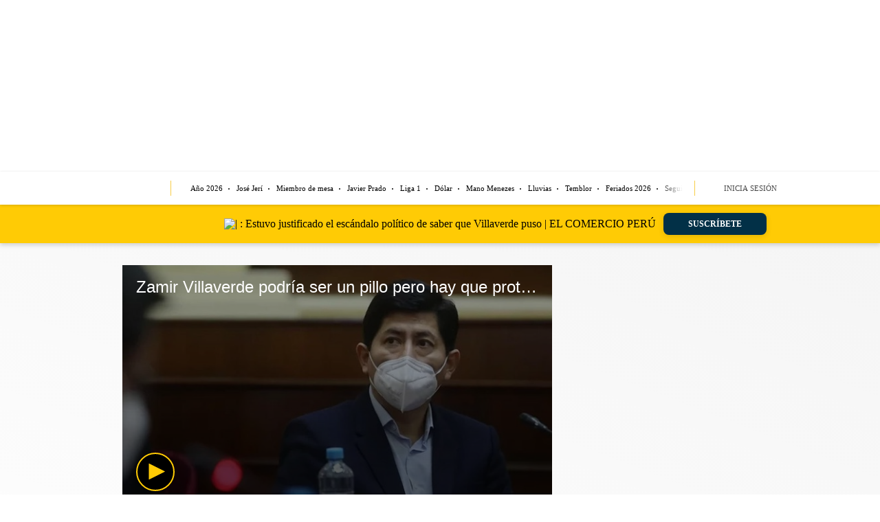

--- FILE ---
content_type: text/html; charset=utf-8
request_url: https://elcomercio.pe/el-comercio-tv/cuentame-otra/estuvo-justificado-el-escandalo-politico-de-saber-que-villaverde-puso-ser-amedrentado-cuentame-otra-noticia/
body_size: 37174
content:
<!DOCTYPE html><html itemscope="" itemType="http://schema.org/WebPage" lang="es"><head><meta charSet="utf-8"/><meta http-equiv="X-UA-Compatible" content="IE=edge"/><meta name="viewport" content="width=device-width, initial-scale=1"/><meta name="lang" content="es"/><meta name="deployment" content="4418"/><meta name="resource-type" content="document"/><meta content="global" name="distribution"/><meta name="robots" content="index,follow, max-image-preview:large"/><meta name="googlebot" content="index, follow"/><title>Estuvo justificado el escándalo político de saber que Villaverde puso ser amedrentado /Cuéntame otra | EL-COMERCIO-TV | EL COMERCIO PERÚ</title><link rel="preconnect" href="//cdnc.elcomercio.pe"/><link rel="dns-prefetch" href="//cdnc.elcomercio.pe"/><link rel="preconnect" href="//cdna.elcomercio.pe"/><link rel="dns-prefetch" href="//cdna.elcomercio.pe"/><link rel="preload" href="https://cdna.elcomercio.pe/resources/dist/elcomercio/fonts/georgia-latin-regular.woff2" as="font" type="font/woff2"/><link rel="preload" href="https://cdna.elcomercio.pe/resources/dist/elcomercio/fonts/roboto-v20-latin-700.woff2" as="font" type="font/woff2"/><link rel="preload" href="https://cdna.elcomercio.pe/resources/dist/elcomercio/fonts/roboto-v20-latin-regular.woff2" as="font" type="font/woff2"/><link rel="preconnect" href="//d2dvq461rdwooi.cloudfront.net"/><link rel="dns-prefetch" href="//d2dvq461rdwooi.cloudfront.net"/><link rel="preconnect" href="//www.googletagmanager.com/"/><link rel="dns-prefetch" href="//www.googletagmanager.com/"/><link rel="preconnect" href="//www.google-analytics.com"/><link rel="dns-prefetch" href="//www.google-analytics.com"/><link rel="dns-prefetch" href="//fonts.gstatic.com"/><link rel="dns-prefetch" href="//fonts.googleapis.com"/><link rel="preconnect" href="https://experience.piano.io"/><link rel="preconnect" href="https://cdn.tinypass.com"/><link rel="dns-prefetch" href="//www.facebook.com/"/><link rel="dns-prefetch" href="//connect.facebook.net/"/><link rel="dns-prefetch" href="//acdn.adnxs.com/"/><script>"undefined"!=typeof window&&(window.requestIdle=window.requestIdleCallback||function(e){var n=Date.now();return setTimeout(function(){e({didTimeout:!1,timeRemaining:function(){return Math.max(0,50-(Date.now()-n))}})},1)},window.addPrefetch=function(e,n,t){var i=document.createElement("link");i.rel=e,i.href=n,t&&(i.as=t),i.crossOrigin="true",document.head.append(i)});</script><script defer="" src="https://d2dvq461rdwooi.cloudfront.net/elcomercio/interna/spaces.js?2026-02-01"></script><script type="text/javascript">"use strict";window.lazier=function(e,t){var o,n=arguments.length<=2||void 0===arguments[2]?"0px 0px 100px 0px":arguments[2],a=function(e,o){e.forEach(function(e){var n=e.isIntersecting,a=e.target;n&&(t(a),o.unobserve(a))})};"IntersectionObserver"in window&&(o={rootMargin:n},e.forEach(function(e){new IntersectionObserver(a,o).observe(e)}))},window.isMobiles=/iPad|iPhone|iPod|android|webOS|Windows Phone/i.test(navigator.userAgent),window.mobile=window.isMobiles?"mobile":"desktop";var userPaywall=function(){var e="no";if(window.localStorage&&window.localStorage.hasOwnProperty("ArcId.USER_INFO")&&"{}"!==window.localStorage.getItem("ArcId.USER_INFO")){var t=JSON.parse(window.localStorage.getItem("ArcId.USER_INFO")).uuid,o=JSON.parse(window.localStorage.getItem("ArcP")||"{}")[t];o&&o.sub.p.length&&(e="si")}else e="no";return e},userPaywallStat=userPaywall(),getTmpAd=function(){return(window.location.search.match(/tmp_ad=([^&]*)/)||[])[1]||""},getTarget=function(){return{contenido:"metered",publisher:"elcomercio",seccion:section,categoria:subsection,fuente:"WEB",tipoplantilla:"post",phatname:"https://elcomercio.pe/el-comercio-tv/cuentame-otra/estuvo-justificado-el-escandalo-politico-de-saber-que-villaverde-puso-ser-amedrentado-cuentame-otra-noticia/",tags:"cuentameotra,fernandovivas,zamirvillaverde,mtc,corrupcion,colaboradoreficaz",ab_test:"",paywall:userPaywallStat,tmp_ad:getTmpAd()}};window.googletag=window.googletag||{cmd:[]};window.adsCollection=window.adsCollection||[];</script><script async="" src="https://securepubads.g.doubleclick.net/tag/js/gpt.js"></script><link rel="shortcut icon" type="image/png" href="https://cdna.elcomercio.pe/resources/dist/elcomercio/images/favicon.png?d=112"/><link rel="apple-touch-icon" href="https://cdna.elcomercio.pe/resources/dist/elcomercio/images/apple-touch-icon.png?d=1"/><link rel="apple-touch-icon" sizes="76x76" href="https://cdna.elcomercio.pe/resources/dist/elcomercio/images/apple-touch-icon-76x76.png?d=1"/><link rel="apple-touch-icon" sizes="120x120" href="https://cdna.elcomercio.pe/resources/dist/elcomercio/images/apple-touch-icon-120x120.png?d=1"/><link rel="apple-touch-icon" sizes="144x144" href="https://cdna.elcomercio.pe/resources/dist/elcomercio/images/apple-touch-icon-144x144.png?d=1"/><link rel="apple-touch-icon" sizes="152x152" href="https://cdna.elcomercio.pe/resources/dist/elcomercio/images/apple-touch-icon-152x152.png?d=1"/><link rel="apple-touch-icon" sizes="180x180" href="https://cdna.elcomercio.pe/resources/dist/elcomercio/images/apple-touch-icon-180x180.png?d=1"/><link rel="canonical" href="https://elcomercio.pe/el-comercio-tv/cuentame-otra/estuvo-justificado-el-escandalo-politico-de-saber-que-villaverde-puso-ser-amedrentado-cuentame-otra-noticia/"/><meta name="theme-color" content="#f7c600"/><meta name="msapplication-TileColor" content="#f7c600"/><meta name="apple-mobile-web-app-title" content="El Comercio Perú"/><meta name="application-name" content="El Comercio Perú"/><script type="application/ld+json">{"@context" : "http://schema.org", "@type" : "Organization", "legalName":"Empresa Editora El Comercio", "name" : "El Comercio Perú", "url" : "https://elcomercio.pe/", "logo": "https://cdna.elcomercio.pe/resources/dist/elcomercio/images/logo-elcomercio.jpg?d=1", "foundingDate":"1839", "founders":[ { "@type":"Person", "name":"Manuel Amunátegui"}, { "@type":"Person", "name":"Alejandro Villota"  } ],  "address":{ "@type":"PostalAddress","streetAddress":"Jr. Santa Rosa #300 Lima 1 Perú","addressLocality":"Lima Cercado","addressRegion":"LIMA",  "postalCode":"15001", "addressCountry":"PE" } }</script><script type="application/ld+json">{"@context":"https://schema.org","@graph":[{"@context":"https://schema.org","@type":"SiteNavigationElement","name":"Opinión","url":"https://elcomercio.pe/opinion/"},{"@context":"https://schema.org","@type":"SiteNavigationElement","name":"Política","url":"https://elcomercio.pe/politica/"},{"@context":"https://schema.org","@type":"SiteNavigationElement","name":"Lima","url":"https://elcomercio.pe/lima/"},{"@context":"https://schema.org","@type":"SiteNavigationElement","name":"Economía","url":"https://elcomercio.pe/economia/"},{"@context":"https://schema.org","@type":"SiteNavigationElement","name":"Mundo","url":"https://elcomercio.pe/mundo/"},{"@context":"https://schema.org","@type":"SiteNavigationElement","name":"Deporte Total","url":"https://elcomercio.pe/deporte-total/"},{"@context":"https://schema.org","@type":"SiteNavigationElement","name":"Perú","url":"https://elcomercio.pe/peru/"},{"@context":"https://schema.org","@type":"SiteNavigationElement","name":"Videos","url":"https://elcomercio.pe/videos/"},{"@context":"https://schema.org","@type":"SiteNavigationElement","name":"Luces","url":"https://elcomercio.pe/luces/"},{"@context":"https://schema.org","@type":"SiteNavigationElement","name":"TV+","url":"https://elcomercio.pe/tvmas/"},{"@context":"https://schema.org","@type":"SiteNavigationElement","name":"Tecnología","url":"https://elcomercio.pe/tecnologia/"},{"@context":"https://schema.org","@type":"SiteNavigationElement","name":"Somos","url":"https://elcomercio.pe/somos/"},{"@context":"https://schema.org","@type":"SiteNavigationElement","name":"Redes Sociales","url":"https://elcomercio.pe/redes-sociales/"},{"@context":"https://schema.org","@type":"SiteNavigationElement","name":"Gastronomía","url":"https://elcomercio.pe/gastronomia/"},{"@context":"https://schema.org","@type":"SiteNavigationElement","name":"Viú","url":"https://elcomercio.pe/viu/"}]}</script><script>var ARC_SITE='elcomercio';</script><script type="application/ld+json">{
  "@context": "http://schema.org",
  "@type": "NewsMediaOrganization",
  "name": "El Comercio Perú",
  "url": "https://elcomercio.pe",
  "ethicsPolicy": "https://elcomercio.pe/buenas-practicas/#politica-etica",
  "masthead": "https://elcomercio.pe/buenas-practicas/#equipo-editorial-principal4",
  "missionCoveragePrioritiesPolicy": "https://elcomercio.pe/buenas-practicas/#mision",
  "diversityPolicy": "https://elcomercio.pe/buenas-practicas/#declaracion-de-diversidad-de-pareceres",
  "correctionsPolicy": "https://elcomercio.pe/buenas-practicas/#politica-de-correcciones-y-practicas",
  "verificationFactCheckingPolicy": "https://elcomercio.pe/buenas-practicas/#verificacion-estandares-de-corroboracion",
  "unnamedSourcesPolicy": "https://elcomercio.pe/buenas-practicas/#fuentes-anonimas",
  "actionableFeedbackPolicy": "https://elcomercio.pe/buenas-practicas/#retroalimentacion-factible",
  "ownershipFundingInfo": "https://elcomercio.pe/buenas-practicas/#fecha-de-fundacion-y-estructura-de-la-propiedad",
  "diversityStaffingReport": "https://elcomercio.pe/buenas-practicas/#informe-de-diversidad-de-empleados",
  "noBylinesPolicy": "https://elcomercio.pe/autor/redaccion-ec/",
  "contactPoint": [{
    "@type": "ContactPoint",
    "contactType": "Contacto",
    "email": "contacto@elcomercio.pe",
    "url": "https://elcomercio.pe/buenas-practicas/#informacion-de-la-sala-de-prensa"
  }],
    "sameAs": ["https://www.facebook.com/elcomercio.pe","https://twitter.com/elcomercio_peru","https://www.instagram.com/elcomercio/","https://www.youtube.com/@DiarioElComercio","https://www.tiktok.com/@elcomerciope?lang=es","https://www.linkedin.com/company/el-comercio/"]
}</script><meta name="description" lang="es" content=" Zamir Villaverde, aspirantente a colaborador eficaz y pieza clave en la trama de presunta corrupción en el MTC que alcanzaría, según testimonios y la tesis fiscal, hasta el presidente Pedro Castillo."/><meta property="og:site_name" content="El Comercio Perú"/><meta property="og:locale" content="es_PE"/><meta property="fb:app_id" content="1667917060088448"/><meta property="og:title" content="Estuvo justificado el escándalo político de saber que Villaverde puso ser amedrentado"/><meta property="og:description" content=" Zamir Villaverde, aspirantente a colaborador eficaz y pieza clave en la trama de presunta corrupción en el MTC que alcanzaría, según testimonios y la tesis fiscal, hasta el presidente Pedro Castillo."/><meta property="og:image" content="https://elcomercio.pe/resizer/v2/https%3A%2F%2Fcdn.jwplayer.com%2Fv2%2Fmedia%2FrQR5RbSp%2Fposter.jpg?auth=85c8497b6c8ae572b78d586db281cee9995b4bcde56eff4b91ce00316b5079b7&amp;width=980&amp;height=528&amp;quality=75&amp;smart=true"/><link rel="preload" as="image" href="https://elcomercio.pe/resizer/v2/https%3A%2F%2Fcdn.jwplayer.com%2Fv2%2Fmedia%2FrQR5RbSp%2Fposter.jpg?auth=85c8497b6c8ae572b78d586db281cee9995b4bcde56eff4b91ce00316b5079b7&amp;width=600&amp;height=338&amp;quality=75&amp;smart=true"/><meta property="og:image:secure_url" content="https://elcomercio.pe/resizer/v2/https%3A%2F%2Fcdn.jwplayer.com%2Fv2%2Fmedia%2FrQR5RbSp%2Fposter.jpg?auth=85c8497b6c8ae572b78d586db281cee9995b4bcde56eff4b91ce00316b5079b7&amp;width=980&amp;height=528&amp;quality=75&amp;smart=true"/><meta property="og:image:width" content="980"/><meta property="og:image:height" content="528"/><meta property="og:image:type" content="image/jpeg"/><meta property="og:video" content="https://content.jwplatform.com/videos/rQR5RbSp-JfDM4jL3.mp4"/><meta property="og:video:secure_url" content="https://content.jwplatform.com/videos/rQR5RbSp-JfDM4jL3.mp4"/><meta property="og:video:width" content="980"/><meta property="og:video:height" content="528"/><meta property="og:video:stream:content_type" content="video/mp4"/><meta property="og:video:type" content="video/mp4"/><meta property="og:url" content="https://elcomercio.pe/el-comercio-tv/cuentame-otra/estuvo-justificado-el-escandalo-politico-de-saber-que-villaverde-puso-ser-amedrentado-cuentame-otra-noticia/"/><meta property="og:type" content="article"/><meta name="twitter:card" content="summary_large_image"/><meta name="twitter:site" content="elcomercio_peru"/><meta name="twitter:title" content="Estuvo justificado el escándalo político de saber que Villaverde puso ser amedrentado"/><meta name="twitter:image" content="https://elcomercio.pe/resizer/v2/https%3A%2F%2Fcdn.jwplayer.com%2Fv2%2Fmedia%2FrQR5RbSp%2Fposter.jpg?auth=85c8497b6c8ae572b78d586db281cee9995b4bcde56eff4b91ce00316b5079b7&amp;width=980&amp;height=528&amp;quality=75&amp;smart=true"/><meta name="twitter:description" content=" Zamir Villaverde, aspirantente a colaborador eficaz y pieza clave en la trama de presunta corrupción en el MTC que alcanzaría, según testimonios y la tesis fiscal, hasta el presidente Pedro Castillo."/><meta name="twitter:creator" content="elcomercio_peru"/><script>window.addEventListener("DOMContentLoaded", function() {
  document.cookie = "__adblocker=; expires=Thu, 01 Jan 1970 00:00:00 GMT; path=/";
  var setNptTechAdblockerCookie = function(adblocker) {      var d = new Date();      d.setTime(d.getTime() + 60 * 5 * 1000);      document.cookie = "__adblocker=" + (adblocker ? "true" : "false") + "; expires=" + d.toUTCString() + "; path=/";  };
  var script = document.createElement("script");  script.setAttribute("defer", true);  script.setAttribute("src", "//www.npttech.com/advertising.js");  script.setAttribute("onerror", "setNptTechAdblockerCookie(true);");  document.getElementsByTagName("head")[0].appendChild(script); });</script><script>window.addEventListener("DOMContentLoaded", function() { 
  tp = window.tp || [];
  tp.push(["setUsePianoIdUserProvider", true ]);tp.push(["setZone", "web"]);
  tp.push(["setTags", ["cuentame-otra","fernando-vivas","zamir-villaverde","mtc","corrupcion","colaborador-eficaz","metered","videonota","el-comercio-tv"]]);tp.push(["setContentSection", "el-comercio-tv"]);tp.push(["setContentCreated", "2022-07-18T12:21:47-05:00"]);tp.push(["setContentIsNative", false]);tp.push(["init", function enableGA() {tp.enableGACrossDomainLinking();}]);tp.push(["init", function pianoInit() {
    const config = { displayMode: 'modal', confirmation: 'none' };
    tp.pianoId.init(config);}]);}); </script><meta name="cXenseParse:pageclass" content="article"/><meta name="cXenseParse:articleid" content="P65QWCER6FECBDG2DD2NML6QLY"/><meta name="cXenseParse:xyz-tier" content="metered"/><script>window.addEventListener("DOMContentLoaded", function() { tp = window.tp || []; "use strict";var ARC_SITE="elcomercio",ARC_ENV="prod",END_POINT="https://afv5trdj4i.execute-api.us-east-1.amazonaws.com/prod/userprofile/public/v2/newsletter/events";function subscribeToNewsletter(e){var n=e.uuid,t=e.email,r=e.firstName,a=e.lastName,o=e.token,e=e.preferences;return fetch("".concat(END_POINT,"?v=").concat((new Date).getTime()),{method:"POST",cache:"no-cache",body:JSON.stringify({type:"newsletter",eventName:"build_preference",uuid:n,email:t,attributes:{preferences:e,first_name:r,last_name:a},brand:ARC_SITE}),headers:{"Content-Type":"application/json",Authorization:"Bearer ".concat(o," ").concat(ARC_SITE)}}).then(function(e){return e.json()})}tp.push(["addHandler","registrationSuccess",function(e){"sandbox"===ARC_ENV&&window.console.log("%c registrationSuccess","color:green; font-size:12px",e),e.token&&e.user?subscribeToNewsletter({uuid:e.user.sub,email:e.user.email,token:e.token,firstName:e.user.given_name||"",lastName:e.user.family_name||"",preferences:["general"]}):window.console.error("No se ha encontrado el token o el usuario: ",e)}]); });</script><meta property="mrf:sections" content="El comercio tv"/><meta property="mrf:tags" content="sub-section:Cuentame otra"/><meta property="mrf:tags" content="notaContenido:tcs"/><meta property="mrf:tags" content="notaPaywall:metered"/><meta property="mrf:tags" content="notaGenero:info"/><meta name="data-article-id" content="P65QWCER6FECBDG2DD2NML6QLY"/><meta property="article:publisher" content="https://www.facebook.com/elcomercio.pe"/><meta name="author" content="Redacción El Comercio Perú"/><meta name="bi3dPubDate" content="2022-07-18T12:21:47-05:00"/><meta name="story_s3" content="P65QWCER6FECBDG2DD2NML6QLY"/><meta name="bi3dArtId" content="639992"/><meta name="bi3dSection" content="Cuéntame otra"/><meta name="bi3dArtTitle" content="Estuvo justificado el escándalo político de saber que Villaverde puso ser amedrentado"/><meta name="cXenseParse:per-categories" content="Cuéntame otra"/><meta name="cXenseParse:wgu-categories" content="Cuéntame otra"/><meta name="etiquetas" content="Cuéntame otra, Fernando Vivas, Zamir Villaverde, MTC, corrupción, colaborador eficaz"/><meta name="content-type" content="video"/><meta name="section-id" content="/el-comercio-tv/cuentame-otra"/><meta name="keywords" content="Fernando Vivas, Cuentame otra, Zamir Villaverde, MTC"/><meta property="article:published_time" content="2022-07-18T12:21:47-05:00"/><meta property="article:modified_time" content="2022-07-18T12:21:47-05:00"/><meta property="article:author" content="Redacción El Comercio Perú"/><meta property="article:section" content="Cuéntame otra"/><meta property="article:content_tier" content="metered"/><meta property="article:tag" content="Cuéntame otra"/><meta property="article:tag" content="Fernando Vivas"/><meta property="article:tag" content="Zamir Villaverde"/><meta property="article:tag" content="MTC"/><meta property="article:tag" content="corrupción"/><meta property="article:tag" content="colaborador eficaz"/><script type="application/ld+json">{"@context":"http://schema.org","@type":"ReportageNewsArticle","datePublished":"2022-07-18T12:21:47-05:00", "dateModified":"2022-07-18T12:21:47-05:00",  "backstory":"",   "dateline": "2022-07-18T12:21:47-05:00 ", "headline":"Estuvo justificado el escándalo político de saber que Villaverde puso ser amedrentado", "url":"https://elcomercio.pe/el-comercio-tv/cuentame-otra/estuvo-justificado-el-escandalo-politico-de-saber-que-villaverde-puso-ser-amedrentado-cuentame-otra-noticia/" ,"alternativeHeadline":"Estuvo justificado el escándalo político de saber que Villaverde puso ser amedrentado /Cuéntame otra","description":" Zamir Villaverde, aspirantente a colaborador eficaz y pieza clave en la trama de presunta corrupción en el MTC que alcanzaría, según testimonios y la tesis fiscal, hasta el presidente Pedro Castillo.","publishingPrinciples": "https://elcomercio.pe/buenas-practicas/", "articleBody":"",  "mainEntityOfPage":{   "@type":"WebPage",  "@id":"https://elcomercio.pe/el-comercio-tv/cuentame-otra/estuvo-justificado-el-escandalo-politico-de-saber-que-villaverde-puso-ser-amedrentado-cuentame-otra-noticia/"     },     "image": [{"@type":"ImageObject","url":"https://elcomercio.pe/resizer/v2/https%3A%2F%2Fcdn.jwplayer.com%2Fv2%2Fmedia%2FrQR5RbSp%2Fposter.jpg?auth=85c8497b6c8ae572b78d586db281cee9995b4bcde56eff4b91ce00316b5079b7&width=1200&height=675&quality=75&smart=true","height":675,"width":1200 },{"@type":"ImageObject","url":"https://elcomercio.pe/resizer/v2/https%3A%2F%2Fcdn.jwplayer.com%2Fv2%2Fmedia%2FrQR5RbSp%2Fposter.jpg?auth=85c8497b6c8ae572b78d586db281cee9995b4bcde56eff4b91ce00316b5079b7&width=1200&height=900&quality=75&smart=true","height":900,"width":1200 },{"@type":"ImageObject","url":"https://elcomercio.pe/resizer/v2/https%3A%2F%2Fcdn.jwplayer.com%2Fv2%2Fmedia%2FrQR5RbSp%2Fposter.jpg?auth=85c8497b6c8ae572b78d586db281cee9995b4bcde56eff4b91ce00316b5079b7&width=1200&height=1200&quality=75&smart=true","height":1200,"width":1200 }],      "video":[ { "@type":"VideoObject","name":"Zamir Villaverde podría ser un pillo pero hay que protegerlo como oro #VideosEC #CO", "thumbnailUrl":["https://elcomercio.pe/resizer/v2/https%3A%2F%2Fcdn.jwplayer.com%2Fv2%2Fmedia%2FrQR5RbSp%2Fposter.jpg?auth=85c8497b6c8ae572b78d586db281cee9995b4bcde56eff4b91ce00316b5079b7&width=1200&height=1200&quality=75&smart=true", "https://elcomercio.pe/resizer/v2/https%3A%2F%2Fcdn.jwplayer.com%2Fv2%2Fmedia%2FrQR5RbSp%2Fposter.jpg?auth=85c8497b6c8ae572b78d586db281cee9995b4bcde56eff4b91ce00316b5079b7&width=1200&height=900&quality=75&smart=true", "https://elcomercio.pe/resizer/v2/https%3A%2F%2Fcdn.jwplayer.com%2Fv2%2Fmedia%2FrQR5RbSp%2Fposter.jpg?auth=85c8497b6c8ae572b78d586db281cee9995b4bcde56eff4b91ce00316b5079b7&width=1200&height=675&quality=75&smart=true"],"description":"Zamir Villaverde podría ser un pillo pero hay que protegerlo como oro #VideosEC #CO","contentUrl":"https://content.jwplatform.com/videos/rQR5RbSp-JfDM4jL3.mp4","uploadDate":"2022-07-18T12:21:47-05:00","duration":"PT00H07M23S"} ], "author": {"@context":"http://schema.org/","@type":"Person","name":"elcomercio","url": "https://elcomercio.pe/autores/","image":"/pf/resources/dist/elcomercio/images/author.png","contactPoint":{"@type":"ContactPoint","contactType":"Journalist","email":""},"email":"","jobTitle":""},"publisher":{"@type":"Organization","name":"El Comercio Perú","logo":{"@type":"ImageObject","url":"https://cdna.elcomercio.pe/resources/dist/elcomercio/images/logo-elcomercio-388x60.png?d=1","height":60, "width":388 } }, "isAccessibleForFree": true,"isPartOf":{"@type":["CreativeWork","Product"],"name":"El Comercio Perú","productID":"elcomercio:metered"}, "keywords":["Fernando Vivas","Cuentame otra","Zamir Villaverde","MTC"] }</script><script type="application/ld+json"></script><script type="application/ld+json">{"@context":"https://schema.org","@type":"BreadcrumbList","itemListElement":[{"@type":"ListItem","position":1,"name":"El Comercio Perú","item":"https://elcomercio.pe" },{"@type":"ListItem","position":2,"name":"El comercio tv","item":"https://elcomercio.pe/el-comercio-tv/" },{"@type":"ListItem","position":3,"name":"Cuentame otra","item":"https://elcomercio.pe/el-comercio-tv/cuentame-otra/" }] }</script><script>document.addEventListener('copy', function(event) {
            const selection = window.getSelection();
            const selectedText = selection.toString().trim();       
            const parentElement = selection.anchorNode?.parentElement;
            const isInStoryContent = parentElement && parentElement.closest('.story-contents__content');

            if (selectedText && isInStoryContent) {
                const textToCopy = selectedText + ' "Diario El Comercio. Todos los derechos reservados."';
                event.clipboardData.setData('text/plain', textToCopy);
                event.preventDefault(); // Evita la acción de copiar por defecto
            }
            });</script><script type="text/javascript">var type_space = 'nota1'; var site = 'eco'; var type_template = 'nota'; var section = 'elcomercio-tv'; var subsection = 'cuentameotra'; var path_name = '/el-comercio-tv/cuentame-otra/estuvo-justificado-el-escandalo-politico-de-saber-que-villaverde-puso-ser-amedrentado-cuentame-otra-noticia/';  var tipo_nota = 'video';   var id_nota = 'P65QWCER6FECBDG2DD2NML6QLY';  var content_paywall = 'false';  var nucleo_origen = 'redaccion'; var format_origen = 'tfg';var content_origen = 'tcs'; var gender_origen = 'info';var audiencia_nicho = ''; window.dataLayer = window.dataLayer || [];window.dataLayer.push({ 'seccion': 'el-comercio-tv','subseccion': 'cuentame-otra','tipo_nota' : 'video', 'id_nota' : 'P65QWCER6FECBDG2DD2NML6QLY','tag1': 'cuentame-otra','tag2': 'fernando-vivas','premium' : 'false','autor' : 'redaccion' , 'nucleo_ID' : 'redaccion', 'tipo_formato' : 'tfg','tipo_contenido' : 'tcs','genero' : 'info','nota_publicacion':'2022-07-18T12:21:47'});
  window.marfeel = window.marfeel || { cmd: [] };
        window.marfeel.cmd.push(['compass', function(compass) { compass.setPageVar('Nota Contenido', 'tcs'); }]);  
    </script><style>@font-face {font-family: fallback-local; src: local(Arial); ascent-override: 125%; descent-override: 25%; line-gap-override: 0%;}</style><style>@font-face{font-display:swap;font-family:"Noto Serif KR";font-style:normal;font-weight:500;src:local("Noto Serif KR"),url(https://cdna.elcomercio.pe/resources/dist/elcomercio/fonts/noto-serif-kr-v13-latin-500.woff2) format("woff2"),url(https://cdna.elcomercio.pe/resources/dist/elcomercio/fonts/noto-serif-kr-v13-latin-500.woff) format("woff");unicode-range:U+00??,U+0131,U+0152-0153,U+02bb-02bc,U+02c6,U+02da,U+02dc,U+2000-206f,U+2074,U+20ac,U+2122,U+2191,U+2193,U+2212,U+2215,U+feff,U+fffd}@font-face{font-display:swap;font-family:"Noto Serif KR";font-style:normal;font-weight:900;src:local("Noto Serif KR"),url(https://cdna.elcomercio.pe/resources/dist/elcomercio/fonts/noto-serif-kr-v13-latin-900.woff2) format("woff2"),url(https://cdna.elcomercio.pe/resources/dist/elcomercio/fonts/noto-serif-kr-v13-latin-900.woff) format("woff");unicode-range:U+00??,U+0131,U+0152-0153,U+02bb-02bc,U+02c6,U+02da,U+02dc,U+2000-206f,U+2074,U+20ac,U+2122,U+2191,U+2193,U+2212,U+2215,U+feff,U+fffd}@font-face{font-display:swap;font-family:Noto Sans KR;font-style:normal;font-weight:400;src:local("Noto Sans KR"),url(https://cdna.elcomercio.pe/resources/dist/elcomercio/fonts/noto-sans-kr-v21-latin-regular.woff2) format("woff2"),url(https://cdna.elcomercio.pe/resources/dist/elcomercio/fonts/noto-sans-kr-v21-latin-regular.woff) format("woff");unicode-range:U+00??,U+0131,U+0152-0153,U+02bb-02bc,U+02c6,U+02da,U+02dc,U+2000-206f,U+2074,U+20ac,U+2122,U+2191,U+2193,U+2212,U+2215,U+feff,U+fffd}@font-face{font-display:swap;font-family:Noto Sans KR;font-style:normal;font-weight:500;src:local("Noto Sans KR"),url(https://cdna.elcomercio.pe/resources/dist/elcomercio/fonts/noto-sans-kr-v21-latin-500.woff2) format("woff2"),url(https://cdna.elcomercio.pe/resources/dist/elcomercio/fonts/noto-sans-kr-v21-latin-500.woff) format("woff");unicode-range:U+00??,U+0131,U+0152-0153,U+02bb-02bc,U+02c6,U+02da,U+02dc,U+2000-206f,U+2074,U+20ac,U+2122,U+2191,U+2193,U+2212,U+2215,U+feff,U+fffd}@font-face{font-display:swap;font-family:Noto Sans KR;font-style:normal;font-weight:700;src:local("Noto Sans KR"),url(https://cdna.elcomercio.pe/resources/dist/elcomercio/fonts/noto-sans-kr-v21-latin-700.woff2) format("woff2"),url(https://cdna.elcomercio.pe/resources/dist/elcomercio/fonts/noto-sans-kr-v21-latin-700.woff) format("woff");unicode-range:U+00??,U+0131,U+0152-0153,U+02bb-02bc,U+02c6,U+02da,U+02dc,U+2000-206f,U+2074,U+20ac,U+2122,U+2191,U+2193,U+2212,U+2215,U+feff,U+fffd}@font-face{font-display:swap;font-family:Noto Sans KR;font-style:normal;font-weight:900;src:local("Noto Sans KR"),url(https://cdna.elcomercio.pe/resources/dist/elcomercio/fonts/noto-sans-kr-v21-latin-900.woff2) format("woff2"),url(https://cdna.elcomercio.pe/resources/dist/elcomercio/fonts/noto-sans-kr-v21-latin-900.woff) format("woff");unicode-range:U+00??,U+0131,U+0152-0153,U+02bb-02bc,U+02c6,U+02da,U+02dc,U+2000-206f,U+2074,U+20ac,U+2122,U+2191,U+2193,U+2212,U+2215,U+feff,U+fffd}@font-face{font-display:swap;font-family:"Noto Serif";font-style:normal;font-weight:400;src:local("Noto Serif Regular"),local("NotoSerif-Regular"),url(https://cdna.elcomercio.pe/resources/dist/elcomercio/fonts/NotoSerif-Regular.woff2) format("woff2");unicode-range:U+00??,U+0131,U+0152-0153,U+02bb-02bc,U+02c6,U+02da,U+02dc,U+2000-206f,U+2074,U+20ac,U+2122,U+2191,U+2193,U+2212,U+2215,U+feff,U+fffd}@font-face{font-display:swap;font-family:"Noto Serif";font-style:normal;font-weight:700;src:local("Noto Serif Bold"),local("NotoSerif-Bold"),url(https://cdna.elcomercio.pe/resources/dist/elcomercio/fonts/NotoSerif-Bold.woff2) format("woff2");unicode-range:U+00??,U+0131,U+0152-0153,U+02bb-02bc,U+02c6,U+02da,U+02dc,U+2000-206f,U+2074,U+20ac,U+2122,U+2191,U+2193,U+2212,U+2215,U+feff,U+fffd}*{box-sizing:border-box;outline-color:#f7c600}html{color:#000;font-family:"Noto Serif KR",fallback-local;font-size:13px;scroll-behavior:smooth}a,abbr,acronym,address,applet,article,aside,audio,b,big,blockquote,body,canvas,center,cite,code,dd,del,details,dfn,div,dl,dt,em,embed,fieldset,figcaption,figure,footer,form,h1,h2,h3,h4,h5,h6,header,hgroup,html,i,iframe,img,ins,kbd,label,legend,li,mark,menu,nav,object,ol,output,p,pre,q,ruby,s,samp,section,small,span,strike,strong,sub,summary,sup,table,tbody,td,tfoot,th,thead,time,tr,tt,u,ul,var,video{border:0;margin:0;padding:0;vertical-align:baseline}article,aside,details,figcaption,figure,footer,header,hgroup,menu,nav,section{display:block}body{line-height:1}ol,ul{list-style:none}blockquote,q{quotes:none}[role=button],[type=button],[type=checkbox],[type=radio],[type=submit],a,button,select{cursor:pointer}a{color:#000;text-decoration:none}a:hover{text-decoration:underline}blockquote:after,blockquote:before,q:after,q:before{content:"";content:none}table{border-collapse:collapse;border-spacing:0}[type=search]{padding:0}input[type=search],input[type=search]::-webkit-search-cancel-button,input[type=search]::-webkit-search-decoration,input[type=search]::-webkit-search-results-button,input[type=search]::-webkit-search-results-decoration{-webkit-appearance:none;border:none}button{background-color:transparent;border-style:none;color:#000;font-family:inherit;padding:0}address{font-style:normal}select{-moz-appearance:none;-webkit-appearance:none;appearance:none;border:0}h1,h2,h3,h4,h5,h6{font-weight:400}footer{content-visibility:auto;contain-intrinsic-size:400px}.jwplayer-lazy{align-items:center;background-color:#000;display:flex;height:347px;justify-content:center;overflow:hidden}.jwplayer-lazy-icon-play{-webkit-animation-name:c;-webkit-animation-duration:2s;-webkit-animation-iteration-count:infinite;animation-duration:2s;animation-iteration-count:infinite;animation-name:c;border:10px solid #eee;border-radius:50%;border-top-color:#666;height:70px;position:absolute;width:70px}@-webkit-keyframes a{0%{transform:rotate(2)}to{transform:rotate(2deg)}}@keyframes a{0%{transform:rotate(2)}to{transform:rotate(2deg)}}@-webkit-keyframes b{0%{transform:rotate(3deg)}to{transform:rotate(3deg)}}@keyframes b{0%{transform:rotate(3deg)}to{transform:rotate(3deg)}}@-webkit-keyframes c{0%{transform:rotate(0deg)}to{transform:rotate(1turn)}}@keyframes c{0%{transform:rotate(0deg)}to{transform:rotate(1turn)}}.content-layout-container{background-color:#fff}.f{display:flex}.f-center{justify-content:center}.alg-center,.f-center{align-items:center}.just-center{justify-content:center}.just-between{justify-content:space-between}.f-col{flex-direction:column}.w-full{width:100%}.h-full{height:100%}.pos-rel{position:relative}.pos-abs{position:absolute}.hidden-label{font-size:0;height:0;width:0}.hidden-label,.overflow-hidden{overflow:hidden}#signwall-app{display:none}.st-sidebar__container{background:#fff;margin:0 auto}.st-sidebar__content{flex-direction:column;margin:20px 0;width:100%}.st-sidebar__main{margin-bottom:20px;width:100%}.st-sidebar__side{width:100%}.ad-lateral{display:none}.gallery_vertical .st-sidebar__main{margin:0 auto;max-width:543px;padding:0}.gallery_vertical .st-sidebar__side{display:none}.st-sidebar__main{width:auto}.st-sidebar__content{margin-top:32px}.b-news{padding:0;z-index:1}.b-news h2{margin:0 auto;padding:6px 0}.b-news--color-1{background-color:#fff}.b-news--color-2{background-color:#000}.b-news__close,.b-news__envivo-border{display:none}.b-news__envivo{background-color:#ff0537;border-radius:50%;display:inline-block;height:12px;margin-right:10px;position:relative;width:12px}.b-news__link{align-items:center;display:inline-flex;margin-bottom:2px;overflow:hidden;overflow-x:scroll;padding:0 10px 0 15px;scroll-behavior:smooth;text-align:center;white-space:nowrap}.b-news__link::-webkit-scrollbar{display:none}.b-news__link:hover{text-decoration:none}.b-news__tag{color:#ea3440;font:900 14px/29px Noto Sans KR,fallback-local;margin-right:5px}.b-news__hint{color:#000;text-transform:uppercase}.b-news__hint--color-2{color:#fff}.b-news__title{color:#000;font:400 14px/29px Noto Sans KR,fallback-local}.b-news__title--color-2{color:#fff}.icons-ecv2{align-items:center;background-color:#070606;border:2px solid #f7cd46;border-radius:50px;box-shadow:0 4px 8px rgba(0,0,0,.16078);display:flex;height:56px;justify-content:center;width:56px}.icons-ecv2-video{margin-left:4px}.icons-ecv2__bg-svgto_play_yellow_op{background-image:url(https://cdna.elcomercio.pe/resources/dist/elcomercio/images/sprite_icons_elcomercio.png);background-position:-10px -104px;height:20px;margin-left:4px;width:20px}.icons-ecv2__bg-svgto_gallery_yellow_op{background-position:-62px -10px;height:25px;width:32px}.icons-ecv2{bottom:10px;height:40px;left:10px;position:absolute;width:40px}.icons-ecv2 svg{margin-left:3px;width:17px}.s-buttons{margin:30px auto!important}.sht__title{color:#000;font:900 21px/28px Noto Sans KR,fallback-local;letter-spacing:-.42px;margin-bottom:10px;opacity:1}.sht__list,.sht__summary{font:500 18px/24px "Noto Serif KR",fallback-local;letter-spacing:-.36px;margin-bottom:10px}.section-video__list-items a{color:#000;font-size:16px;text-decoration:underline}.section-video__list-items.section-video--links{line-height:24px;padding:0 0 5px 20px;position:relative}.section-video__list-items.section-video--links:before{color:#000;content:">";font-weight:900;left:0;position:absolute}.section-video__list-items.section-video--links.section-video--first{margin-top:15px}.sht__list a{color:#0490cc;text-decoration:none}.sht__list a:hover{text-decoration:underline}.st-social{margin-bottom:7px;margin-top:13px}.st-social__tooltip{margin-left:5px}.st-social__tooltip span{display:none}.st-social__link,.st-social__tooltip{display:block;font:500 12px/29px Noto Sans KR,fallback-local;letter-spacing:2.4px}.st-social__link:hover,.st-social__tooltip:hover{text-decoration:none}.s-multimedia__caption{color:#454545;display:none;font:700 14px/16px Noto Sans KR,fallback-local;letter-spacing:-.14px;margin-top:7px}.s-multimedia .jw-state-idle .jw-icon.jw-icon-display{background-color:#000;border:2px solid #ffcb05;border-radius:50%;height:52px!important;width:52px!important}.s-multimedia .jw-state-idle .jw-icon.jw-icon-display .jw-svg-icon{color:#ffcb05;height:35px!important;width:35px!important}.s-multimedia .jw-state-idle .jw-display-container{margin-top:auto;text-align:left}.s-multimedia .jw-state-idle .jw-display-container .jw-display-icon-container{margin:14.5px}.header-video-section{display:flex;flex-direction:column}.story.videos .f.just-center{background:transparent linear-gradient(201deg,#f5f5f5,#fff) 0 0 no-repeat padding-box}.story.videos .f.just-center .st-sidebar__container{background-color:transparent}.most-read{content-visibility:auto;contain-intrinsic-size:380px;margin:0}.most-read__title{font:900 14px/24px Noto Sans KR,fallback-local;letter-spacing:2.8px;padding-bottom:13px;text-align:left;text-transform:uppercase}.most-read__title svg>path{stroke:#ab8900}.most-read__link{color:#ab8900}.most-read__logo{margin:auto 8px auto 0}.most-read__logo-premium{margin-right:5px;position:relative;top:2px}.most-read__item{border-top:1px solid #ffcb05;padding-bottom:20px;padding-top:15px}.most-read__multimedia{height:92px;margin-right:15px;position:relative}.most-read__img{-o-object-fit:cover;object-fit:cover;width:160px}.most-read__txt{-webkit-box-orient:vertical;-webkit-line-clamp:4;color:#665202;display:-webkit-box;font:700 14px/18px Noto Sans KR,fallback-local;height:93px;letter-spacing:0;opacity:1;overflow:hidden;text-align:left}.s-buttons{align-items:center;display:flex;margin:25px auto}.s-buttons__w-box{border-left:1px solid #ffcb05;padding-left:10px}.s-buttons__w-community{align-items:center;background:#27ae60;border-radius:50px;display:flex;flex-direction:row;height:21px;justify-content:center;width:64px}.s-buttons__w-community__icon{height:13.13px;width:12.13px}.s-buttons__w-community__text{color:#fff;font-family:"Noto Serif",sans-serif;font-size:.769rem;font-weight:400;line-height:1rem}.s-buttons__w-community--mobile{display:block;margin-left:1px}.s-buttons__w-community--desktop{display:none}.s-buttons__i{align-items:center;border-left:1px solid #ffcb05;display:flex;height:24px;justify-content:center;width:45px}.s-buttons__i:last-child{border-right:1px solid #ffcb05}.s-buttons__i .icon{background-image:url(https://cdna.elcomercio.pe/resources/dist/elcomercio/images/sprites_social_ec.png);background-repeat:no-repeat;display:inline-block}.s-buttons__i__googlenews-icon{background-position:-10px -10px;height:19px;width:27px}.s-buttons__i__facebook-icon{background-position:-95px -47px;height:15px;width:7px}.s-buttons__i__x-icon{background-position:-95px -10px;height:17px;width:17px}.s-buttons__i__linkedin-icon{background-position:-57px -10px;height:18px;width:18px}.s-buttons__i__whatsapp-icon{background-position:-47px -49px;height:17px;width:17px}.s-buttons__i__instagram-icon{background-position:-10px -49px;height:22px;width:22px}.s-buttons__i__print-icon{background-position:-10px -86px;height:14px;width:18px}.s-buttons__i__tiktok-icon{background-position:-10px -49px;height:17px;width:17px}.gallery_vertical .s-buttons{justify-content:center}.gallery_vertical .story-contents .s-buttons{justify-content:flex-start}.spinner{content-visibility:auto;contain-intrinsic-size:100px;padding:0}.spinner__svg{-webkit-animation:d 1.4s linear infinite;stroke:#ab8900;animation:d 1.4s linear infinite;height:19px}.spinner__circle{stroke-dasharray:187;stroke-dashoffset:0;-webkit-animation:e 1.4s ease-in-out infinite,colors 5.6s ease-in-out infinite;animation:e 1.4s ease-in-out infinite,colors 5.6s ease-in-out infinite;transform-origin:center}.sep-st{border-top:1px solid #ffcb05;padding:21px 16px 9px}.sep-st__title{position:relative}.sep-st__title a{color:#ad9130;display:block;font:900 20px/29px Noto Sans KR,fallback-local;letter-spacing:-.6px;margin-bottom:26px}.sep-st__seeall-link{position:absolute;right:0;top:-3px}.sep-st__seeall-link span{color:#665202;font:500 12px/20px Noto Sans KR,fallback-local;letter-spacing:-.24px;margin-right:7px}.sep-st__item-c{display:-ms-grid;display:grid}.sep-st__item{display:flex;margin:0 0 21px}.sep-st__i-img{-o-object-fit:cover;height:92px;min-width:160px;object-fit:cover}.sep-st__i-title{-webkit-box-orient:vertical;-webkit-line-clamp:4;color:#635318;display:-webkit-box;font:700 14px/18px Noto Sans KR,fallback-local;margin:0 0 0 10px;overflow:hidden}.sep-st__btn{border:1px solid #ab8900;border-radius:8px;color:#ab8900;display:block;font:500 14px/16px Noto Sans KR,fallback-local;height:32px;letter-spacing:.84px;margin:10px auto 20px;width:112px}.sep-st__btn.loading span,.sep-st__btn .spinner{display:none}.sep-st__btn.loading .spinner{display:block}.sep-st__fig{position:relative}@-webkit-keyframes d{0%{transform:rotate(0deg)}to{transform:rotate(270deg)}}@keyframes d{0%{transform:rotate(0deg)}to{transform:rotate(270deg)}}@-webkit-keyframes e{0%{stroke-dashoffset:187}50%{stroke-dashoffset:46.75;transform:rotate(135deg)}to{stroke-dashoffset:187;transform:rotate(450deg)}}@keyframes e{0%{stroke-dashoffset:187}50%{stroke-dashoffset:46.75;transform:rotate(135deg)}to{stroke-dashoffset:187;transform:rotate(450deg)}}.header-d{background-color:#ffcb05;box-shadow:0 4px 8px rgba(0,0,0,.16078);position:relative;z-index:1}.header-d__wrap{align-items:center;display:flex;height:64px;justify-content:space-between;margin:0 auto;max-width:980px;padding:0 15px}.header-d__img{height:100%;max-height:27px;width:auto}.header-d__sub{align-items:center;background-color:#fcec4f;border-radius:8px;box-shadow:0 2px 8px rgba(0,0,0,.16078);color:#4b4b4b;display:flex;font:900 11px/1 Noto Sans KR,fallback-local;height:25px;justify-content:center;text-transform:uppercase;width:87px}.header-d__sub span{display:none}.nav-d{background-color:#fff;box-shadow:0 1px 4px rgba(0,0,0,.16078);position:relative;z-index:3}.nav-d__menu-legal-l,.nav-d__menu-link{display:none}.nav-d__main{position:relative}.nav-d__wrap{height:48px;margin:0 auto;max-width:980px;width:100%}.nav-d__left-c,.nav-d__wrap{align-items:center;display:flex}.nav-d__left-c{position:relative}.nav-d__list{-ms-overflow-style:none;display:flex;height:100%;margin:0 auto;overflow:-moz-scrollbars-none;overflow-x:auto;scroll-behavior:smooth;scrollbar-width:none}.nav-d__list::-webkit-scrollbar{display:none}.nav-d__item{align-items:center;display:flex;font:400 11px/1 Noto Sans KR,fallback-local;padding:0 10px;position:relative;white-space:nowrap}.nav-d__item:after{background-color:#000;border-radius:50px;content:"";height:2px;margin-top:1px;position:absolute;right:0;top:50%;transform:translateY(-50%);width:2px}.nav-d__item:last-child:after{display:none}.nav-d__search-c{display:none;min-width:34px;position:relative}.nav-d__search-i{border:1px solid #f7cd46;border-radius:4px;font:400 11px/17px Noto Sans KR,fallback-local;height:24px;opacity:0;padding:0 32px 0 10px;transition:all .3s ease;width:0}.nav-d__search-i::-moz-placeholder{color:#ad9130}.nav-d__search-i:-ms-input-placeholder{color:#ad9130}.nav-d__search-i::placeholder{color:#ad9130}.nav-d__search-i.active{opacity:1;width:176px}.nav-d__search-b{padding:0 9px;position:absolute;right:0;top:4px}.nav-d__menu-b{padding:10px 20px}.nav-d__menu-b:after{content:""}.nav-d__sign{align-items:center;display:flex;height:100%;padding:0 16px;position:relative}.nav-d__sign span{color:#464646;display:none;font:400 11px/17px Noto Sans KR,fallback-local;margin-left:8px;text-transform:uppercase;white-space:nowrap}.nav-d__sign.signed .nav-d__sign-t{color:#b39004}.nav-d__sign.signed .nav-d__sign-p1{stroke:#b39004;fill:#000}.nav-d__sign.signed .nav-d__sign-p2{stroke:#b39004;fill:#fff}.nav-d__menu .nav-d__btn-subscribe{background:#fcec4f;border-radius:7px;box-shadow:0 2px 8px rgba(0,0,0,.1);color:#665202;display:inline-block;font-family:Noto Sans KR,fallback-local;font-size:12px;font-weight:700;margin-bottom:10px;margin-left:24px;padding:8px 18px;text-align:center;text-transform:uppercase;width:192px}.nav-d__sub,.nav-d__wrap-img{display:none}.nav-d__button{height:19px;margin:0 9px;position:relative}.nav-d__button:focus{outline:0}.nav-d__button.right:before{background:linear-gradient(90deg,hsla(0,0%,100%,.15) 0,#fff);left:-8px;transform:translateX(-100%)}.nav-d__button.left:before,.nav-d__button.right:before{content:"";display:block;height:100%;position:absolute;top:0;width:20px;z-index:3}.nav-d__button.left:before{background:linear-gradient(270deg,hsla(0,0%,100%,.15) 0,#fff);right:-8px;transform:translateX(100%)}.nav-d__button.disabled{pointer-events:none}.nav-d__button.disabled:before{content:none}.nav-d__button svg{fill:#f7cd46;stroke:#f7cd46;stroke-width:50px;height:19px;width:10px}.nav-d__menu.active .nav-d__menu-cont{width:232px}.nav-d__menu.active .nav-d__menu-blur{display:block}.nav-d__menu.active .nav-d__menu-cont-w{opacity:1;transition:opacity .5s cubic-bezier(.56,1.3,.76,.88) .4s}.nav-d__left-c:after,.nav-d__sign:before{background-color:#f7cd46;content:"";height:22px;position:absolute;right:0;top:50%;transform:translateY(-50%);width:1px}.nav-d__sign:before{left:0;right:auto}.oflow-h{overflow:hidden}.nav-d__menu{display:block;position:absolute;top:48px;width:100%;z-index:2}.nav-d__menu-cont{background-color:#fff;box-shadow:0 1px 4px rgba(0,0,0,.16078);height:calc(100vh - 48px);left:0;overflow-y:auto;padding:16px 0 0;position:absolute;scrollbar-width:none;top:0;transition:all .5s ease;width:0;will-change:transform}.nav-d__menu-cont::-webkit-scrollbar{display:none}.nav-d__menu-cont-w{opacity:0;transition:opacity .5s ease 0s;will-change:opacity}.nav-d__menu-blur{background:#404040 0 0 no-repeat padding-box;border:1px solid #707070;display:none;height:calc(100vh - 48px);opacity:.14;width:100%}.nav-d__menu-f{margin:8px 16px 17px 24px;min-width:70px;position:relative}.nav-d__menu-i{border:1px solid #f7cd46;border-radius:4px;font:400 11px/17px Noto Sans KR,fallback-local;height:24px;padding:0 32px 0 10px;width:100%}.nav-d__menu-i::-moz-placeholder{color:#ad9130}.nav-d__menu-i:-ms-input-placeholder{color:#ad9130}.nav-d__menu-i::placeholder{color:#ad9130}.nav-d__menu-sb{position:absolute;right:9px;top:4px}.nav-d__menu-link{align-items:center;color:#404040;display:flex;font:900 14px/1 Noto Sans KR,fallback-local;height:40px;padding:0 10px 0 23px;white-space:nowrap}.nav-d__menu-link:hover{background-color:rgba(247,205,70,.1);border-bottom:1px solid rgba(247,198,0,.3);border-top:1px solid rgba(247,198,0,.3);text-decoration:none}.nav-d__menu-legal{background-color:#fafafa;border-top:1px solid #f7cd46;padding:20px 16px 83px 23px}.nav-d__menu-legal-l{color:#404040;display:block;font:400 14px/16px Noto Sans KR,fallback-local;margin-bottom:17px;text-transform:capitalize}.nav-d__menu-legal-l.c-domain{text-transform:lowercase}.nav-d__menu-legal-l:hover{color:#0490cc}.nav-d__menu-arrow{display:none}.nav-d__parent-item{cursor:pointer;padding:initial;right:auto;top:auto;will-change:auto}.nav-d__parent-item svg{color:#404040;height:21px;margin-top:-29px;opacity:.2;position:absolute;right:14.5px;transition:all .5s ease-in-out;will-change:transform}.nav-d__parent-item:after{content:""}.nav-d__container-submenu{max-height:0;overflow:hidden;transition:max-height .5s ease-in-out}.nav-d__container-submenu li>a{background:rgba(0,0,0,.05098);color:#404040;font-family:Noto Sans KR,fallback-local;font-size:14px;font-weight:500;line-height:48px;padding-left:43px}.nav-d__menu-arrow:checked~.nav-d__container-submenu{max-height:100vh}.nav-d__menu-arrow:checked+.nav-d__parent-item{cursor:pointer;padding:initial;right:auto;top:auto;transform:none;will-change:auto}.nav-d__menu-arrow:checked+.nav-d__parent-item svg{transform:rotate(180deg)}.nav-d__main-scroll.scrolled{position:sticky;top:-1px;z-index:3}.nav-d__main-scroll.scrolled .nav-d{background-color:#f7c600}.nav-d__main-scroll.scrolled .nav-d__button,.nav-d__main-scroll.scrolled .nav-d__list{display:none}.nav-d__main-scroll.scrolled .nav-d__button .icon{background-image:url(https://cdna.elcomercio.pe/resources/dist/elcomercio/images/group_icons_svgto.png);background-repeat:no-repeat;display:inline-block}.nav-d__main-scroll.scrolled .nav-d__button__bg-svgto_slider_right_yellow{background-position:-10px -10px;height:24px;margin-top:4px;width:24px}.nav-d__main-scroll.scrolled .nav-d__button__bg-svgto_slider_left_yellow{background-position:-10px -54px;height:24px;margin-top:4px;width:24px}.nav-d__main-scroll.scrolled .nav-d__wrap-img{display:flex;justify-content:center;width:100%}.nav-d__main-scroll.scrolled .nav-d__img{height:31px}.nav-d__main-scroll.scrolled .nav-d__sign{justify-content:flex-end;padding-left:15px}.nav-d__main-scroll.scrolled .nav-d__sign-t{width:73px}.nav-d__main-scroll.scrolled .nav-d__sub{align-items:center;background-color:#fcec4f;border-radius:8px;box-shadow:0 2px 8px rgba(0,0,0,.12157);color:#665202;display:flex;font:900 11px/1 Noto Sans KR,sans-serif;height:32px;justify-content:center;margin-left:35px;min-width:140px;text-transform:uppercase}.nav-d__main-scroll.scrolled .nav-d__sub span{display:block;margin-left:5px}.footer-landing__container{background-color:#fff;max-width:948px;padding-top:46px}.footer-landing__wrapper{border-bottom:1px solid #f7cd46;border-top:1px solid #f7cd46;padding-bottom:48px;padding-top:8px}.footer-landing__legal-item{max-width:602px}.footer-landing__text{font-family:Noto Sans KR,fallback-local;font-size:14px;font-weight:500;line-height:24px}.footer-landing__text span,.footer-landing__text strong{font-weight:900}.footer-landing__logo-box{background:#f7c600;display:inline-block;margin-bottom:20px;padding:12px 22px 14px 17px}.footer-landing__logo-box img{-o-object-fit:contain;height:17px;object-fit:contain;width:109px}.footer-landing__contact,.footer-landing__directors{margin-top:22px}.footer-landing__directors span{text-transform:uppercase}.footer-landing__gda{margin-top:23px}.footer-landing__gda__book{display:block}.footer-landing__gda__book img{-o-object-fit:contain;height:57px;object-fit:contain;width:100px}.footer-landing__gda__img{-o-object-fit:contain;height:50px;margin-top:31px;object-fit:contain;width:93px}.footer-landing__gda__text{font-family:Noto Sans KR,fallback-local;font-size:15px;margin-top:8px}.footer-landing__links{margin-bottom:47px;text-align:center}.footer-landing__links__item{display:inline-block;font-family:Noto Sans KR,fallback-local;font-size:14px;font-weight:500;padding-left:4px;padding-top:23px;text-transform:uppercase}.footer-landing__links__item:not(:first-child):before{content:"·";padding-right:4px}.footer-landing__gec-container,.footer-landing__social-container{border-top:1px solid #f7cd46;margin-bottom:50px;padding:11px 16px 0}.footer-landing__gec-title,.footer-landing__social-title{font:900 12px/22px Noto Sans KR,fallback-local;margin-bottom:20px;text-align:center}.footer-landing__gec-list,.footer-landing__social-list{display:flex;flex-wrap:wrap;justify-content:center}.footer-landing__gec-item,.footer-landing__social-item{font:500 12px/40px Noto Sans KR,fallback-local}.footer-landing__gec-item:not(:first-child):before,.footer-landing__social-item:not(:first-child):before{content:"·";padding-right:4px}.footer-landing__gec-item a,.footer-landing__social-item a{margin:0 10px}.footer-landing__app-redirection{align-items:center;display:flex;flex-direction:column;justify-content:center;margin-bottom:188px}.footer-landing__app-redirection__title{font:500 .75rem/1.375rem Noto Sans KR,fallback-local;margin-bottom:10px}.footer-landing__app-redirection__icons{grid-gap:10px;display:flex;gap:10px}.content_gpt_top_ads{margin:auto}.content_gpt #gpt_zocalo{height:100px;width:320px}[id^=gpt_]{align-items:center;display:flex;height:auto;justify-content:center}@media screen and (min-width:640px){html{font-size:14px}.st-sidebar__container{padding:0 26px 0 27px;width:673px}.ad-lateral{display:block}.b-news h2{overflow:hidden;padding:2px 0}.b-news__link{justify-content:center}.b-news__tag{line-height:33px}.header-video-section{margin:auto;padding-top:32px;width:620px}.header-video-section__main{background:transparent linear-gradient(201deg,#f5f5f5,#fff) 0 0 no-repeat padding-box}.s-buttons__w-box{padding-left:15px}.s-buttons__w-community{height:30px;width:180px}.s-buttons__w-community__icon{height:17.33px;width:17.33px}.s-buttons__w-community__text{font-size:.75rem}.s-buttons__w-community--mobile{display:none}.s-buttons__w-community--desktop{display:block;margin-left:6px}.sep-st{padding-top:29px}.sep-st__title a{font:900 22px/20px Noto Sans KR,fallback-local;letter-spacing:-.44px;margin-bottom:18px}.sep-st__item-c,.sep-st__title{margin:auto;width:673px}.sep-st__item-c{-ms-grid-columns:1fr 10px 1fr 10px 1fr 10px 1fr;-ms-grid-rows:auto 40px auto;grid-row-gap:40px;grid-column-gap:10px;grid-template-columns:repeat(4,1fr);grid-template-rows:repeat(2,auto)}.sep-st__item-c>:first-child{-ms-grid-row:1;-ms-grid-column:1}.sep-st__item-c>:nth-child(2){-ms-grid-row:1;-ms-grid-column:3}.sep-st__item-c>:nth-child(3){-ms-grid-row:1;-ms-grid-column:5}.sep-st__item-c>:nth-child(4){-ms-grid-row:1;-ms-grid-column:7}.sep-st__item-c>:nth-child(5){-ms-grid-row:3;-ms-grid-column:1}.sep-st__item-c>:nth-child(6){-ms-grid-row:3;-ms-grid-column:3}.sep-st__item-c>:nth-child(7){-ms-grid-row:3;-ms-grid-column:5}.sep-st__item-c>:nth-child(8){-ms-grid-row:3;-ms-grid-column:7}.sep-st__item{flex-direction:column;margin:0}.sep-st__i-img{height:84px;min-width:auto;width:100%}.sep-st__i-title{margin:5px 0 0}.nav-d__main-scroll.scrolled .nav-d__wrap{height:56px}.footer-landing__container{max-width:673px;padding:46px 45px}.footer-landing__logo-box img{height:31px;width:196px}.footer-landing__gec-title,.footer-landing__social-title{font:900 14px/24px Noto Sans KR,fallback-local;margin-bottom:15px}.footer-landing__app-redirection__title{font-size:.875rem;line-height:1.5rem}}@media screen and (min-width:1024px){html{font-size:16px}.st-sidebar__container{min-width:1001px}.st-sidebar__content{flex-direction:row;flex-wrap:wrap}.st-sidebar__main{margin-bottom:0;padding-right:12px;width:calc(100% - 312px)}.st-sidebar__side{padding-left:12px;width:312px}.st-sidebar__side>[class]{margin-bottom:20px}.st-sidebar__main{width:auto}.b-news{justify-content:center}.b-news__link{max-width:1366px;text-align:center;width:948px}.b-news__tag{font-size:16px}.b-news__tag--color-2{color:#ff0537}.b-news__title{font-size:16px}.sht__title{font:900 24px/32px Noto Sans KR,fallback-local;letter-spacing:0;width:65%}.sht__list,.sht__summary{font-size:19px;letter-spacing:-.38px}.st-social__link,.st-social__tooltip{font:500 16px/29px Noto Sans KR,fallback-local;letter-spacing:3.2px}.header-video-section{grid-column-gap:24px;-moz-column-gap:24px;background:transparent linear-gradient(201deg,#f5f5f5,#fff) 0 0 no-repeat padding-box;column-gap:24px;flex-direction:row;justify-content:center;width:auto}.header-video-section__main{width:625px}.header-video-section__side{width:300px}.separador{left:10px;top:82px}.sep-st__title{width:948px}.sep-st__item-c{grid-column-gap:19px;width:948px}.sep-st__i-img{height:127.7px}.sep-st__i-title{color:#665202;font:700 16px/24px Noto Sans KR,fallback-local}.header-d{box-shadow:0 3px 6px rgba(0,0,0,.16078)}.header-d__wrap{height:56px;justify-content:flex-end}.header-d__img-url{left:50%;position:absolute;top:50%;transform:translate(-50%,-50%)}.header-d__img{max-height:31px}.header-d__sub{box-shadow:0 2px 8px rgba(0,0,0,.12157);color:#665202;font-size:12px;height:32px;width:150px}.header-d__sub span{display:block;margin-left:5px}.nav-d__left-c{padding-right:35px}.nav-d__search-c{display:block}.nav-d__menu-b{padding-left:0}.nav-d__sign{padding:0 0 0 35px}.nav-d__sign span{display:block}.nav-d__menu .nav-d__btn-subscribe{display:none}.nav-d__button.left:before,.nav-d__button.right:before{width:30px}.nav-d__menu-f{display:none}.footer-landing__container{max-width:1001px;padding:46px 14px 0}.footer-landing__gec-item,.footer-landing__social-item{font:500 14px/40px Noto Sans KR,fallback-local}.l-widenavgrid>footer{min-width:1001px}}@media screen and (max-width:1024px){div[role=main]{pointer-events:auto}}@media screen and (max-width:639px){.jwplayer-lazy{height:180px}.jwplayer-lazy a{-webkit-animation-name:a;-webkit-animation-timing-function:b;animation-name:a;animation-timing-function:b}.b-news{overflow-x:auto;scroll-behavior:smooth;white-space:nowrap}.b-news::-webkit-scrollbar{display:none}.s-buttons,.sht__list,.sht__summary,.sht__title,.st-social{padding:0 15px}.section-video__list-items.section-video--links{margin-left:15px;padding-right:15px}.s-multimedia__caption{padding:0 5px}.most-read__title{padding:13px 15px 0 40px}.most-read__logo{display:none}.most-read__item{padding:15px 15px 20px 40px}.most-read{border-top:1px solid #ffcb05;padding-bottom:40px}.most-read .most-read__logo{display:block}.most-read .most-read__title{padding:29px 15px 11px 16px}.most-read .most-read__item{border:none;padding:15px 15px 20px 16px}.nav-d__button,.nav-d__menu-cont{display:none}.nav-d__menu.active .nav-d__menu-cont{display:block}.nav-d__main-scroll.scrolled .nav-d__img{height:25px}.nav-d__main-scroll.scrolled .nav-d__sub{box-shadow:0 2px 8px rgba(0,0,0,.16078);color:#4b4b4b;font-size:10px;height:25px;margin-left:0;margin-right:1px;min-width:72px}.nav-d__main-scroll.scrolled .nav-d__sub span{display:none}.footer-landing__wrapper{padding:8px 16px 0 15px}.footer-landing__text{font-size:12px}.footer-landing__logo-box{padding:7px 13px 8px 9px}.footer-landing__links__item{font-size:12px}.footer-landing__links{font-size:12px;padding:0 16px}.content_gpt_top_ads{background-color:#f7f8f9;height:100px;width:340px}}
</style><script>(function(w,d,s,l,i){w[l]=w[l]||[]
    w[l].push({'gtm.start':new Date().getTime(),event:'gtm.js',}); var f=d.getElementsByTagName(s)[0],j=d.createElement(s),dl=l!='dataLayer'?'&l='+l:''; j.async=!0;    j.src='https://www.googletagmanager.com/gtm.js?id='+i+dl; f.parentNode.insertBefore(j,f)})(window,document,'script','dataLayer','GTM-PFFL5R9')</script><style>
                #pmLink { 
                visibility: hidden; 
                text-decoration: none; 
                cursor: pointer; 
                background: transparent; 
                border: none; 
                }
                #pmLink:hover { 
                visibility: visible; 
                color: grey; 
                } 
              </style><script>	!function(){"use strict";function e(e){var t=!(arguments.length>1&&void 0!==arguments[1])||arguments[1],c=document.createElement("script");c.src=e,t?c.type="module":(c.async=!0,c.type="text/javascript",c.setAttribute("nomodule",""));var n=document.getElementsByTagName("script")[0];n.parentNode.insertBefore(c,n)}!function(t,c){!function(t,c,n){var a,o,r;n.accountId=c,null!==(a=t.marfeel)&&void 0!==a||(t.marfeel={}),null!==(o=(r=t.marfeel).cmd)&&void 0!==o||(r.cmd=[]),t.marfeel.config=n;var i="https://sdk.mrf.io/statics";e("".concat(i,"/marfeel-sdk.js?id=").concat(c),!0),e("".concat(i,"/marfeel-sdk.es5.js?id=").concat(c),!1)}(t,c,arguments.length>2&&void 0!==arguments[2]?arguments[2]:{})}(window,2749,{} /* Config */)}();</script><script>window.Slot = null;</script><script defer="" src="https://d1r08wok4169a5.cloudfront.net/gpt-ad/elcomercio/public/js/main.min.js?v=2026-02-01" id="mainmin"></script>
<script>(window.BOOMR_mq=window.BOOMR_mq||[]).push(["addVar",{"rua.upush":"false","rua.cpush":"true","rua.upre":"false","rua.cpre":"true","rua.uprl":"false","rua.cprl":"false","rua.cprf":"false","rua.trans":"SJ-85c19c6f-c282-471b-85be-d3b280c286f3","rua.cook":"false","rua.ims":"false","rua.ufprl":"false","rua.cfprl":"true","rua.isuxp":"false","rua.texp":"norulematch","rua.ceh":"false","rua.ueh":"false","rua.ieh.st":"0"}]);</script>
                              <script>!function(e){var n="https://s.go-mpulse.net/boomerang/";if("False"=="True")e.BOOMR_config=e.BOOMR_config||{},e.BOOMR_config.PageParams=e.BOOMR_config.PageParams||{},e.BOOMR_config.PageParams.pci=!0,n="https://s2.go-mpulse.net/boomerang/";if(window.BOOMR_API_key="DKVVE-VBC65-XAQWT-VGRT2-VG8CU",function(){function e(){if(!o){var e=document.createElement("script");e.id="boomr-scr-as",e.src=window.BOOMR.url,e.async=!0,i.parentNode.appendChild(e),o=!0}}function t(e){o=!0;var n,t,a,r,d=document,O=window;if(window.BOOMR.snippetMethod=e?"if":"i",t=function(e,n){var t=d.createElement("script");t.id=n||"boomr-if-as",t.src=window.BOOMR.url,BOOMR_lstart=(new Date).getTime(),e=e||d.body,e.appendChild(t)},!window.addEventListener&&window.attachEvent&&navigator.userAgent.match(/MSIE [67]\./))return window.BOOMR.snippetMethod="s",void t(i.parentNode,"boomr-async");a=document.createElement("IFRAME"),a.src="about:blank",a.title="",a.role="presentation",a.loading="eager",r=(a.frameElement||a).style,r.width=0,r.height=0,r.border=0,r.display="none",i.parentNode.appendChild(a);try{O=a.contentWindow,d=O.document.open()}catch(_){n=document.domain,a.src="javascript:var d=document.open();d.domain='"+n+"';void(0);",O=a.contentWindow,d=O.document.open()}if(n)d._boomrl=function(){this.domain=n,t()},d.write("<bo"+"dy onload='document._boomrl();'>");else if(O._boomrl=function(){t()},O.addEventListener)O.addEventListener("load",O._boomrl,!1);else if(O.attachEvent)O.attachEvent("onload",O._boomrl);d.close()}function a(e){window.BOOMR_onload=e&&e.timeStamp||(new Date).getTime()}if(!window.BOOMR||!window.BOOMR.version&&!window.BOOMR.snippetExecuted){window.BOOMR=window.BOOMR||{},window.BOOMR.snippetStart=(new Date).getTime(),window.BOOMR.snippetExecuted=!0,window.BOOMR.snippetVersion=12,window.BOOMR.url=n+"DKVVE-VBC65-XAQWT-VGRT2-VG8CU";var i=document.currentScript||document.getElementsByTagName("script")[0],o=!1,r=document.createElement("link");if(r.relList&&"function"==typeof r.relList.supports&&r.relList.supports("preload")&&"as"in r)window.BOOMR.snippetMethod="p",r.href=window.BOOMR.url,r.rel="preload",r.as="script",r.addEventListener("load",e),r.addEventListener("error",function(){t(!0)}),setTimeout(function(){if(!o)t(!0)},3e3),BOOMR_lstart=(new Date).getTime(),i.parentNode.appendChild(r);else t(!1);if(window.addEventListener)window.addEventListener("load",a,!1);else if(window.attachEvent)window.attachEvent("onload",a)}}(),"".length>0)if(e&&"performance"in e&&e.performance&&"function"==typeof e.performance.setResourceTimingBufferSize)e.performance.setResourceTimingBufferSize();!function(){if(BOOMR=e.BOOMR||{},BOOMR.plugins=BOOMR.plugins||{},!BOOMR.plugins.AK){var n="true"=="true"?1:0,t="",a="cj3fhgaccueui2l664ta-f-f841fd9ee-clientnsv4-s.akamaihd.net",i="false"=="true"?2:1,o={"ak.v":"39","ak.cp":"838536","ak.ai":parseInt("534188",10),"ak.ol":"0","ak.cr":8,"ak.ipv":4,"ak.proto":"h2","ak.rid":"50054d00","ak.r":51990,"ak.a2":n,"ak.m":"","ak.n":"ff","ak.bpcip":"18.118.83.0","ak.cport":36596,"ak.gh":"2.17.209.132","ak.quicv":"","ak.tlsv":"tls1.3","ak.0rtt":"","ak.0rtt.ed":"","ak.csrc":"-","ak.acc":"","ak.t":"1769928486","ak.ak":"hOBiQwZUYzCg5VSAfCLimQ==n0bijiADAmFFMS7enliz3cnwPoenK+k4kINpHEUjU3CY9ksEhZnQGMoUqM98CjYUXRIU4FzP/Bs0z7HP1O0Job9uG3gK6iIgX19R/Hiit5smzXpY9Kc7YcyvOnOKFEo1tU3pjWIFBQ6HVfdxu0M8jczdDzuLSRKJf1wfLPKL39uJ/xWCjBPZ/rM3i5s5QOJSSaHAUBK719z8Tbz6bmC1SIKAjobFHWEaad5eIDZ2Cu73d85HmM6hrUzrcbFzdNXicfdMMQgxOW2xWitaD0GMMGtxSPzphjrr6rC3EQ/25H5lFZS3mtHL0wLz1+XziKl3SucKQg2PfqfG0kgxE874w2qTQL+h5yl1mAGbGnq47ts3O288TxcudFwaShuXCRGW0ZIaEywHW0xEnZOENX4zLrHWqMKwq5C88kpUKut3ypM=","ak.pv":"141","ak.dpoabenc":"","ak.tf":i};if(""!==t)o["ak.ruds"]=t;var r={i:!1,av:function(n){var t="http.initiator";if(n&&(!n[t]||"spa_hard"===n[t]))o["ak.feo"]=void 0!==e.aFeoApplied?1:0,BOOMR.addVar(o)},rv:function(){var e=["ak.bpcip","ak.cport","ak.cr","ak.csrc","ak.gh","ak.ipv","ak.m","ak.n","ak.ol","ak.proto","ak.quicv","ak.tlsv","ak.0rtt","ak.0rtt.ed","ak.r","ak.acc","ak.t","ak.tf"];BOOMR.removeVar(e)}};BOOMR.plugins.AK={akVars:o,akDNSPreFetchDomain:a,init:function(){if(!r.i){var e=BOOMR.subscribe;e("before_beacon",r.av,null,null),e("onbeacon",r.rv,null,null),r.i=!0}return this},is_complete:function(){return!0}}}}()}(window);</script></head><body class="story undefined elcomercio el-comercio-tv videonota " tpl="" itemscope="" itemType="http://schema.org/WebPage"><noscript><iframe title="Google Tag Manager - No Script" src="https://www.googletagmanager.com/ns.html?id=GTM-PFFL5R9" height="0" width="0" style="display:none;visibility:hidden"></iframe></noscript><div id="fusion-app" role="application"><style>.content_gpt_top_ads, .sticky-top, .nav-d__menu.active {z-index:17}</style><div class="content_gpt_top_ads"><div id="gpt_top"></div></div><div id="gpt_cover"></div><div id="fusion-static-enter:f0faVSycoIrA4RV" style="display:none" data-fusion-component="f0faVSycoIrA4RV"></div><div class=" htmlContainer overflow-x-auto overflow-y-hidden "><div><style>.breadcrumblist{ align-items: center; display: flex; flex-direction: row; font-size: .875rem; line-height: 1rem; padding-right: 10px; text-transform: uppercase; font-family: "Noto Serif KR",fallback-local;}.breadcrumblist__element {display: flex; flex-direction: row;}.breadcrumblist__link{text-decoration: none;}.breadcrumblist__color {color: #464646;}.breadcrumblist__mark {color: #464646; margin: 0 .2rem;}@media screen and (min-width: 640px) {.breadcrumblist__mark { margin: 0 .5rem;}} @media screen and (min-width: 1024px) {div.just-center {margin-top: 90px;}}</style></div></div><div id="fusion-static-exit:f0faVSycoIrA4RV" style="display:none" data-fusion-component="f0faVSycoIrA4RV"></div><div id="fusion-static-enter:f0fIE9uKkbb43Tm" style="display:none" data-fusion-component="f0fIE9uKkbb43Tm"></div><div id="fusion-static-exit:f0fIE9uKkbb43Tm" style="display:none" data-fusion-component="f0fIE9uKkbb43Tm"></div><div id="fusion-static-enter:f0f9vtfDJXjbeaJ" style="display:none" data-fusion-component="f0f9vtfDJXjbeaJ"></div><div class=" htmlContainer overflow-x-auto overflow-y-hidden "><div><style>.sep-st__title a{font:700 12px/29px Noto Sans KR;letter-spacing:2.4px}@media screen and (min-width:640px){.sep-st__title a{font:700 16px/29px Noto Sans KR;letter-spacing:3.2px}}@media screen and (max-width: 639px){.jwplayer-lazy { height: 232px;}}</style></div></div><div id="fusion-static-exit:f0f9vtfDJXjbeaJ" style="display:none" data-fusion-component="f0f9vtfDJXjbeaJ"></div><div id="fusion-static-enter:f0f12CILdPpO6iL" style="display:none" data-fusion-component="f0f12CILdPpO6iL"></div><div id="nav-wm-container" class="nav-d__main-scroll"><nav class="nav-d "><div class="nav-d__wrap"><div class="nav-d__left-c "><button class="nav-d__menu-b" aria-label="Menu" type="button"><i class="nav-d__sprite nav-d__bg-svgto_hamburger_menu_gray nav-d__menu-icon"></i></button><div class="nav-d__search-c"><form action="" id="nav-d__form-search"><input class="nav-d__search-i" type="text" placeholder="¿Qué buscas?"/><button class="nav-d__search-b" aria-label="Enviar" type="submit"><i class="nav-d__sprite nav-d__bg-svgto_search_dark"></i></button></form></div></div><button aria-label="Deslizar temas del día a la izquierda" type="button" class="nav-d__button left disabled"><i class="icon nav-d__button__bg-svgto_slider_left_yellow"></i></button><ul class="nav-d__list"><li class="nav-d__item"><a href="https://elcomercio.pe/respuestas/tramites/nombre-oficial-del-ano-2026-en-el-peru-asi-lo-denomino-el-gobierno-tdpe-noticia/" aria-label="link-nav-item" style="display:inline;align-items:initial">Año 2026</a></li><li class="nav-d__item"><a href="https://elcomercio.pe/politica/gobierno/encuesta-datum-internacional-aprobacion-de-jeri-cae-al-41-y-queda-por-debajo-de-su-desaprobacion-por-primera-vez-tlc-nota-noticia/" aria-label="link-nav-item" style="display:inline;align-items:initial">José Jerí</a></li><li class="nav-d__item"><a href="https://elcomercio.pe/respuestas/link-via-onpe-revisa-aqui-si-eres-miembro-de-mesa-para-las-elecciones-generales-2026-tdpe-noticia/" aria-label="link-nav-item" style="display:inline;align-items:initial">Miembro de mesa</a></li><li class="nav-d__item"><a href="https://elcomercio.pe/lima/municipalidad-de-lima-posterga-construccion-viaducto-en-javier-prado-en-medio-de-quejas-las-razones-y-los-posibles-escenarios-noticia/?ref=ecr" aria-label="link-nav-item" style="display:inline;align-items:initial">Javier Prado</a></li><li class="nav-d__item"><a href="https://elcomercio.pe/economia/partidos-de-la-liga-1-se-trasmitiran-en-movistar-tv-este-2026-ultimas-noticia/" aria-label="link-nav-item" style="display:inline;align-items:initial">Liga 1</a></li><li class="nav-d__item"><a href="https://elcomercio.pe/economia/mercados/precio-del-dolar-hoy-en-peru-a-cuanto-esta-el-dolar-y-tipo-de-cambio-este-viernes-30-de-enero-tasa-cotizacion-compra-y-venta-segun-bcrp-dolares-a-soles-sbs-ocona-lbposting-noticia/?ref=ecr" aria-label="link-nav-item" style="display:inline;align-items:initial">Dólar</a></li><li class="nav-d__item"><a href="https://elcomercio.pe/deporte-total/seleccion/seleccion-peruana-mano-menezes-fpf-convoca-conferencia-de-urgencia-para-anunciar-canal-de-tv-y-nuevo-entrenador-noticia/" aria-label="link-nav-item" style="display:inline;align-items:initial">Mano Menezes</a></li><li class="nav-d__item"><a href="https://elcomercio.pe/peru/lluvias-en-peru-en-vivo-alertas-del-senamhi-y-cuales-son-las-regiones-afectadas-por-precipitaciones-y-huaicos-lbposting-noticia/" aria-label="link-nav-item" style="display:inline;align-items:initial">Lluvias</a></li><li class="nav-d__item"><a href="https://elcomercio.pe/peru/igp-reporta-temblor-en-peru-hoy-ultimos-reportes-de-sismos-epicentro-y-magnitud-ultima-hora-censis-tdpe-noticia/" aria-label="link-nav-item" style="display:inline;align-items:initial">Temblor</a></li><li class="nav-d__item"><a href="https://elcomercio.pe/respuestas/trends/proximo-feriado-2026-segun-calendario-oficial-de-peru-esta-es-la-lista-de-feriados-festivos-de-enero-tdpe-noticia/" aria-label="link-nav-item" style="display:inline;align-items:initial">Feriados 2026</a></li><li class="nav-d__item"><a href="https://elcomercio.pe/tecnologia/actualidad/asi-puedes-configurar-google-discover-para-seguir-a-el-comercio-y-recibir-nuestras-noticias-en-tu-celular-noticia/" aria-label="link-nav-item" style="display:inline;align-items:initial">Seguir a EC</a></li><li class="nav-d__item"><a href="https://elcomercio.pe/newsletters" aria-label="link-nav-item" style="background-color:#F7C600;color:#000000;padding:2px 7px;display:inline;align-items:initial">Newsletters </a></li><li class="nav-d__item"><a href="https://elcomercio.pe/respuestas/loterias/resultados-de-la-tinka-hoy-16-de-noviembre-en-vivo-ultimo-sorteo-del-domingo-numeros-y-jugada-ganadora-pozo-millonario-resultado-si-o-si-boliyapa-intralot-lbposting-noticia/" aria-label="link-nav-item" style="display:inline;align-items:initial">La Tinka</a></li><li class="nav-d__item"><a href="https://elcomercio.pe/respuestas/venezuela/cotiza-el-dolar-bcv-en-venezuela-hoy-precio-y-tasa-oficial-segun-el-banco-central-bitcoin-tipo-de-cambo-tdpe-noticia/" aria-label="link-nav-item" style="display:inline;align-items:initial">Dólar BCV</a></li><li class="nav-d__item"><a href="https://elcomercio.pe/luces/vida-social/horoscopo-de-hoy-31-de-enero-estas-son-las-predicciones-mas-precisas-para-tu-signo-noticia/" aria-label="link-nav-item" style="display:inline;align-items:initial">Horóscopo</a></li><li class="nav-d__item"><a href="https://clubelcomercio.pe/" aria-label="link-nav-item" style="background-color:#000000;color:#FFFFFF;padding:2px 7px;display:inline;align-items:initial">Club El Comercio </a></li><li class="nav-d__item"><a href="/economia/personal/" aria-label="link-nav-item" style="display:inline;align-items:initial">Finanzas Personales</a></li></ul><button aria-label="Deslizar temas del día a la derecha" type="button" class="nav-d__button right disabled"><i class="icon nav-d__button__bg-svgto_slider_right_yellow"></i></button><div class="nav-d__wrap-img"><a href="/"><img class="nav-d__img" src="https://cdna.elcomercio.pe/resources/dist/elcomercio/images/logo.png?d=1" alt="| : Estuvo justificado el escándalo político de saber que Villaverde puso  | EL COMERCIO PERÚ" title="| : Estuvo justificado el escándalo político de saber que Villaverde puso  | EL COMERCIO PERÚ"/></a></div><a class="nav-d__sub" style="background-color:#023047;color:#ffffff" href="/suscripciones/?ref=btn-suscribete-elcomercio&amp;loc=elcomercio-tv">Suscríbete</a><button aria-label="Iniciar Sesión / Mi perfil" id="signwall-nav-btn" data-piano-id="signwall-button" class="nav-d__sign" type="button" style="position:relative"><i class="nav-d__sprite nav-d__bg-svgto_user" id="nav-user-image"></i><span id="signwall-nav-user" class="nav-d__sign-t">Inicia sesión</span></button><script>"use strict";document.addEventListener("DOMContentLoaded",(function(){setTimeout((function(){var t=document.getElementById("signwall-nav-btn"),e=document.getElementById("signwall-nav-user"),n="";window.tp=window.tp||[],window.tp.push(["init",function(){t&&(t.setAttribute("data-piano-id","signwall-button"),e&&(n=e.textContent||""),tp.pianoId.init({loggedIn:function(){!function(){var n,i=(null===(n=window.tp.pianoId)||void 0===n?void 0:n.getUser())||{},d=i.firstName,o=void 0===d?"":d,l=i.lastName,s=void 0===l?"":l;if(t&&e)if(t.classList.add("signed"),o||s){var u=(o+" "+s).replace(/null|undefined/gi,"").replace(/\s{2,}/g," ").trim(),a=Number("15");e.innerHTML=u.length>=a?u.slice(0,a)+"...":u}else e.innerHTML="Mi Perfil"}()},loggedOut:function(){t.classList.remove("signed"),e.innerHTML=n||"Iniciar"}}))}])}),150)}));</script></div></nav><div class="nav-d__menu"><div class="nav-d__menu-blur"></div><div class="nav-d__menu-cont"><div class="nav-d__menu-cont-w"><a href="/suscripciones/?ref=btn-suscribete-elcomercio&amp;loc=" class="nav-d__btn-subscribe" role="button" style="background-color:#023047;color:#ffffff" aria-hidden="true">Suscríbete</a><form class="nav-d__menu-f" action=""><input type="text" class="nav-d__menu-i " placeholder="¿Qué buscas?"/><button type="submit" aria-label="Enviar" class="nav-d__menu-sb"><i class="nav-d__sprite nav-d__bg-svgto_search_dark"></i></button></form><script>"use strict";requestIdle(()=>{const e=document.querySelector(".nav-d__menu-f"),n=document.querySelector(".nav-d__menu-i");e.addEventListener("submit",e=>{const t=encodeURIComponent(n.value).replace(/%20/g,"+");window.location.href=`/buscar/${t}/todas/descendiente/?query=${t}`,e.preventDefault()})});</script><ul><li class="nav-d__menu-item"><a class="nav-d__menu-link" href="/ultimas-noticias/" aria-label="link-nav-menu">Lo último</a></li><li class="nav-d__menu-item"><a class="nav-d__menu-link" href="https://elcomercio.pe/" aria-label="link-nav-menu">Portada</a></li><li class="nav-d__menu-item"><a class="nav-d__menu-link" href="http://peruquiosco.pe/" aria-label="link-nav-menu">Edición Impresa</a></li><li class="nav-d__menu-item"><a class="nav-d__menu-link" href="https://clubelcomercio.pe/" aria-label="link-nav-menu">Club El Comercio</a></li><li class="nav-d__menu-item"><a class="nav-d__menu-link" href="https://elcomercio.pe/newsletters/" aria-label="link-nav-menu">Newsletters</a></li><li class="nav-d__menu-item"><a class="nav-d__menu-link" href="/opinion/editorial/" aria-label="link-nav-menu">Editorial</a></li><li class="nav-d__menu-item"><a class="nav-d__menu-link" href="/economia/dia-1/" aria-label="link-nav-menu">Día 1</a></li><li class="nav-d__menu-item"><a class="nav-d__menu-link" href="/audiencias-vecinales/" aria-label="link-nav-menu">Audiencias Vecinales</a></li><li class="nav-d__menu-item"><a class="nav-d__menu-link" href="/corresponsales-escolares/" aria-label="link-nav-menu">Corresponsales escolares</a></li><li class="nav-d__menu-item"><a class="nav-d__menu-link" href="/podcast/" aria-label="link-nav-menu">Podcast</a></li><li class="nav-d__menu-item"><a class="nav-d__menu-link" href="https://elcomercio.pe/juegos/" aria-label="link-nav-menu">Juegos</a></li><li class="nav-d__menu-item"><a class="nav-d__menu-link" href="https://elcomercio.pe/opinion" aria-label="link-nav-menu">Columnistas</a></li><li class="nav-d__menu-item"><a class="nav-d__menu-link" href="/provecho/" aria-label="link-nav-menu">Provecho</a></li><li class="nav-d__menu-item"><a class="nav-d__menu-link" href="/saltar-intro/" aria-label="link-nav-menu">Saltar intro</a></li><li class="nav-d__menu-item"><a class="nav-d__menu-link" href="/politica/" aria-label="link-nav-menu">Política</a></li><li class="nav-d__menu-item"><a class="nav-d__menu-link" href="/economia/" aria-label="link-nav-menu">Economía</a></li><li class="nav-d__menu-item"><a class="nav-d__menu-link" href="/ecdata/" aria-label="link-nav-menu">ECData</a></li><li class="nav-d__menu-item"><a class="nav-d__menu-link" href="/lima/" aria-label="link-nav-menu">Lima</a></li><li class="nav-d__menu-item"><a class="nav-d__menu-link" href="/peru/" aria-label="link-nav-menu">Perú</a></li><li class="nav-d__menu-item"><a class="nav-d__menu-link" href="/mundo/" aria-label="link-nav-menu">Mundo</a></li><li class="nav-d__menu-item"><a class="nav-d__menu-link" href="/deporte-total/" aria-label="link-nav-menu">DT</a></li><li class="nav-d__menu-item"><a class="nav-d__menu-link" href="/luces/" aria-label="link-nav-menu">Luces</a></li><li class="nav-d__menu-item"><a class="nav-d__menu-link" href="/tvmas/" aria-label="link-nav-menu">TV+</a></li><li class="nav-d__menu-item"><a class="nav-d__menu-link" href="/tecnologia/" aria-label="link-nav-menu">Tecnología y ciencias</a></li><li class="nav-d__menu-item"><a class="nav-d__menu-link" href="/somos/" aria-label="link-nav-menu">Somos</a></li><li class="nav-d__menu-item"><a class="nav-d__menu-link" href="/bienestar/" aria-label="link-nav-menu">Bienestar</a></li><li class="nav-d__menu-item"><a class="nav-d__menu-link" href="/hogar-familia/" aria-label="link-nav-menu">Hogar y Familia</a></li><li class="nav-d__menu-item"><a class="nav-d__menu-link" href="/respuestas/" aria-label="link-nav-menu">Respuestas</a></li><li class="nav-d__menu-item"><a class="nav-d__menu-link" href="/mag/" aria-label="link-nav-menu">Mag</a></li><li class="nav-d__menu-item"><a class="nav-d__menu-link" href="/viu/" aria-label="link-nav-menu">Viù</a></li><li class="nav-d__menu-item"><a class="nav-d__menu-link" href="/vamos/" aria-label="link-nav-menu">Vamos</a></li><li class="nav-d__menu-item"><a class="nav-d__menu-link" href="/ruedas-tuercas/" aria-label="link-nav-menu">Ruedas y Tuercas</a></li><li class="nav-d__menu-item"><a class="nav-d__menu-link" href="/casa-y-mas/" aria-label="link-nav-menu">Casa y Más</a></li><li class="nav-d__menu-item"><a class="nav-d__menu-link" href="/eldominical/" aria-label="link-nav-menu">El Dominical</a></li><li class="nav-d__menu-item"><a class="nav-d__menu-link" href="https://elcomercio.pe/noticias/horoscopo/" aria-label="link-nav-menu">Horóscopo</a></li><li class="nav-d__menu-item"><a class="nav-d__menu-link" href="/desde-la-redaccion/" aria-label="link-nav-menu">Desde la redacción</a></li><li class="nav-d__menu-item"><a class="nav-d__menu-link" href="/videos/" aria-label="link-nav-menu">Videos</a></li><li class="nav-d__menu-item"><a class="nav-d__menu-link" href="/archivo-elcomercio/" aria-label="link-nav-menu">Archivo El Comercio</a></li><li class="nav-d__menu-item"><a class="nav-d__menu-link" href="/publirreportaje/" aria-label="link-nav-menu">Notas contratadas</a></li><li class="nav-d__menu-item"><a class="nav-d__menu-link" href="/blogs/" aria-label="link-nav-menu">Blogs</a></li><li class="nav-d__menu-item"><a class="nav-d__menu-link" href="/colecciones-el-comercio/" aria-label="link-nav-menu">Colecciones El Comercio</a></li></ul><ul class="nav-d__menu-legal"><li><a itemProp="url" href="/" class="nav-d__menu-legal-l c-domain">elcomercio.pe</a></li><li><a itemProp="url" href="/terminos-y-condiciones/" class="nav-d__menu-legal-l">términos y condiciones de uso</a></li><li><a itemProp="url" href="/oficinas-concesionarias/" class="nav-d__menu-legal-l">oficinas concesionarias</a></li><li><a itemProp="url" href="/principios-rectores/" class="nav-d__menu-legal-l">principios rectores</a></li><li><a itemProp="url" href="/buenas-practicas/" class="nav-d__menu-legal-l">buenas prácticas</a></li><li><a itemProp="url" href="/politicas-privacidad/" class="nav-d__menu-legal-l">políticas de privacidad</a></li><li><a itemProp="url" href="/politica-integrada-de-gestion/" class="nav-d__menu-legal-l">política integrada de gestión</a></li><li><a itemProp="url" href="/procedimiento-arco/" class="nav-d__menu-legal-l">derechos arco</a></li><li><a itemProp="url" href="/politica-de-cookies/" class="nav-d__menu-legal-l">política de cookies</a></li></ul></div></div></div><script>"use strict";requestIdle(()=>{const e=document.querySelector(".nav-d__menu-b"),t=document.querySelector(".nav-d__menu"),c=document.querySelector(".nav-d__menu-blur");e.addEventListener("click",()=>{t.classList.toggle("active"),document.body.classList.toggle("oflow-h")}),c.addEventListener("click",()=>{t.classList.remove("active"),document.body.classList.remove("oflow-h")})});"use strict";document.addEventListener("DOMContentLoaded",()=>{requestIdle(()=>{const e=document.querySelector(".nav-d__main-scroll"),n=document.getElementById("h-basic-pointer");function s(){e.classList.add("scrolled")}function o(){e.classList.remove("scrolled")}if("IntersectionObserver"in window){new IntersectionObserver(function(e){e.forEach(e=>{e.isIntersecting?o():s()})}).observe(n)}else window.addEventListener("scroll",()=>{const{body:n={},documentElement:t={}}=document,{scrollTop:c=0}=n,{scrollTop:l=0}=t,d=c||l;d>60&&!e.className.includes("scrolled")?s():d<=60&&e.className.includes("scrolled")&&o()})})});"use strict";requestIdle(()=>{const e=document.getElementById("nav-d__form-search"),t=document.querySelector(".nav-d__search-i");e.addEventListener("submit",e=>{if(t.classList.contains("active")&&t.value){const e=encodeURIComponent(t.value).replace(/%20/g,"+");window.location.href=`/buscar/${e}/todas/descendiente/?query=${e}`}t.classList.toggle("active"),e.preventDefault()})});
            </script></div><script>"use strict";setTimeout(function(){requestIdle(function(){var t=document.getElementsByClassName("nav-d__button"),e=document.getElementsByClassName("nav-d__list")[0],l=function(t,e,l,s,i){var a=0,c=t,r=setInterval(function(){"left"===e?c.scrollLeft-=i:c.scrollLeft+=i,(a+=i)>=s&&window.clearInterval(r)},l)},s=function(t){if(window){var s=void 0===document.body.style["scroll-behavior"];e&&("left"===t?s?l(e,"left",25,100,20):e.scrollLeft-=100:s?l(e,"right",25,100,25):e.scrollLeft+=100)}};window&&e&&t&&e.scrollWidth>e.clientWidth&&t[1].classList.remove("disabled"),t[0].addEventListener("click",function(){s("left")}),t[1].addEventListener("click",function(){s("right")}),e.addEventListener("scroll",function(e){var l;l=e,window&&(0===l.target.scrollLeft?t[0].classList.add("disabled"):t[0].classList.remove("disabled"),l.target.scrollWidth-l.target.offsetWidth<=l.target.scrollLeft?t[1].classList.add("disabled"):t[1].classList.remove("disabled"))})})},1e3);</script><script>window.addEventListener("load",function(){let e="elcomercio",s=0;function t(){let s=document.querySelector(".signed"),t=document.querySelector("#nav-user-image");s&&t&&(t.removeAttribute("src"),t.classList.remove("nav-d__bg-svgto_user"),"elcomercio"!==e||t.classList.contains("nav-d__bg-svgto_user_signed_ec")||t.classList.add("nav-d__bg-svgto_user_signed_ec"),"gestion"!==e||t.classList.contains("nav-d__bg-svgto_user_signed_g")||t.classList.add("nav-d__bg-svgto_user_signed_g"))}let n=new MutationObserver(()=>{s<2?(t(),s++):n.disconnect()});n.observe(document.body,{childList:!0,subtree:!0});let d=0,i=setInterval(()=>{d<2?(t(),d++,document.querySelector(".signed")&&clearInterval(i)):clearInterval(i)},800);document.addEventListener("DOMContentLoaded",()=>{t()})});</script><div id="h-basic-pointer"></div><script>"use strict";(()=>{let e=document.getElementById("nav-wm-container");"undefined"!=typeof window&&window.ReactNativeWebView&&e.remove()})();</script><div id="fusion-static-exit:f0f12CILdPpO6iL" style="display:none" data-fusion-component="f0f12CILdPpO6iL"></div><div id="fusion-static-enter:f0fg9K6FchKO6yt" style="display:none" data-fusion-component="f0fg9K6FchKO6yt"></div><header id="header-container" class="header-d"><div class="header-d__wrap"><a href="/" class="header-d__img-url"><img class="header-d__img" src="https://cdna.elcomercio.pe/resources/dist/elcomercio/images/logo.png?d=1" alt="| : Estuvo justificado el escándalo político de saber que Villaverde puso  | EL COMERCIO PERÚ" title="| : Estuvo justificado el escándalo político de saber que Villaverde puso  | EL COMERCIO PERÚ" width="321" height="51"/></a><a class="header-d__sub" style="background-color:#023047;color:#ffffff" href="/suscripciones/?ref=btn-suscribete-elcomercio&amp;loc=elcomercio-tv">Suscríbete</a></div></header><script>"use strict";(()=>{let e=document.getElementById("header-container");"undefined"!=typeof window&&window.ReactNativeWebView&&e.remove()})();</script><script> document.addEventListener('DOMContentLoaded', () => {
  requestIdle(() => {
    
    const isMobile = window.innerWidth <= 767
    const headerSub = document.querySelector('.header-d__sub')
    const navSub = document.querySelector('.nav-d__sub')

    const text = 'Suscríbete'
    if (headerSub) {
      if (isMobile) {
        const words = text.split(' ');
        headerSub.textContent = words[0];
      } 
    }
    if (navSub) {
      if (isMobile) {
        const words = text.split(' ');
        navSub.textContent = words[0];
      } 
    }
  })
})
</script><div id="fusion-static-exit:f0fg9K6FchKO6yt" style="display:none" data-fusion-component="f0fg9K6FchKO6yt"></div><div class="grid grid--content w-full   "><div id="fusion-static-enter:f0fnYDs1vgyC1F0-3-1-0" style="display:none" data-fusion-component="f0fnYDs1vgyC1F0-3-1-0"></div><div id="fusion-static-exit:f0fnYDs1vgyC1F0-3-1-0" style="display:none" data-fusion-component="f0fnYDs1vgyC1F0-3-1-0"></div><div id="fusion-static-enter:f0fCrmNX22Wo2q1-3-1-1" style="display:none" data-fusion-component="f0fCrmNX22Wo2q1-3-1-1"></div><div id="fusion-static-exit:f0fCrmNX22Wo2q1-3-1-1" style="display:none" data-fusion-component="f0fCrmNX22Wo2q1-3-1-1"></div></div><div id="fusion-static-enter:f0fr2L5sRmxtalf" style="display:none" data-fusion-component="f0fr2L5sRmxtalf"></div><div class="ribbon__container" style="position:sticky;top:0;z-index:1;display:flex;justify-content:center;align-items:center;width:100%"><div id="login-ribbon" class="ribbon__container--content" style="margin:0 auto;width:100%"></div><script>"use strict";window.addEventListener("DOMContentLoaded",(function(){var e;if("undefined"!=typeof window&&(window.ReactNativeWebView&&(null===(e=window.location)||void 0===e||!e.pathname.startsWith("/suscripciones")))){var n,i=null===(n=document)||void 0===n?void 0:n.getElementById("login-ribbon");i&&(null==i||i.remove())}}));</script></div><div id="fusion-static-exit:f0fr2L5sRmxtalf" style="display:none" data-fusion-component="f0fr2L5sRmxtalf"></div><div id="fusion-static-enter:c0fjDxS9hfkL62F" style="display:none" data-fusion-component="c0fjDxS9hfkL62F"></div><div class="header-video-section"><section class="header-video-section__main"><div id="fusion-static-enter:f0fJwhp0BkmI25T" style="display:none" data-fusion-component="f0fJwhp0BkmI25T"></div><div class="s-multimedia"><div data-time="" class="jwplayer-lazy global" id="rQR5RbSp" data-hasAds="0" data-playerId="CW5g4pdQ"><div class="jwplayer-lazy-icon-play"></div><div id="fusion-static-enter:image:580x330::Fmedia%2FrQR5RbSp%2Fposter.jpg" style="display:none" data-fusion-component="image:580x330::Fmedia%2FrQR5RbSp%2Fposter.jpg"></div><picture><source data-srcset="https://elcomercio.pe/resizer/v2/https%3A%2F%2Fcdn.jwplayer.com%2Fv2%2Fmedia%2FrQR5RbSp%2Fposter.jpg?auth=85c8497b6c8ae572b78d586db281cee9995b4bcde56eff4b91ce00316b5079b7&amp;width=280&amp;height=159&amp;quality=90&amp;smart=true" media="(max-width: 360px)" class="lazy"/><source data-srcset="https://elcomercio.pe/resizer/v2/https%3A%2F%2Fcdn.jwplayer.com%2Fv2%2Fmedia%2FrQR5RbSp%2Fposter.jpg?auth=85c8497b6c8ae572b78d586db281cee9995b4bcde56eff4b91ce00316b5079b7&amp;width=482&amp;height=274&amp;quality=90&amp;smart=true" media="(max-width: 639px)" class="lazy"/><img src="https://cdna.elcomercio.pe/resources/dist/elcomercio/images/default-md.png" data-src="https://elcomercio.pe/resizer/v2/https%3A%2F%2Fcdn.jwplayer.com%2Fv2%2Fmedia%2FrQR5RbSp%2Fposter.jpg?auth=85c8497b6c8ae572b78d586db281cee9995b4bcde56eff4b91ce00316b5079b7&amp;width=580&amp;height=330&amp;quality=90&amp;smart=true" alt="Zamir Villaverde podría ser un pillo pero hay que protegerlo como oro #VideosEC #CO" decoding="async" id="image_rQR5RbSp" class="lazy " style="width:100%" width="580" height="326"/></picture><div id="fusion-static-exit:image:580x330::Fmedia%2FrQR5RbSp%2Fposter.jpg" style="display:none" data-fusion-component="image:580x330::Fmedia%2FrQR5RbSp%2Fposter.jpg"></div></div><figcaption class="s-multimedia__caption">Zamir Villaverde podría ser un pillo pero hay que protegerlo como oro #VideosEC #CO</figcaption><script type="text/javascript" src="https://cdn.jwplayer.com/libraries/CW5g4pdQ.js"></script><script>
  jwplayer('rQR5RbSp').setup({
    playlist: [{
    file: "https://cdn.jwplayer.com/manifests/rQR5RbSp.m3u8",
    title: decodeURIComponent("Zamir Villaverde podría ser un pillo pero hay que protegerlo como oro #VideosEC #CO"),
    image: "https://elcomercio.pe/resizer/v2/https%3A%2F%2Fcdn.jwplayer.com%2Fv2%2Fmedia%2FrQR5RbSp%2Fposter.jpg?auth=85c8497b6c8ae572b78d586db281cee9995b4bcde56eff4b91ce00316b5079b7&width=648&height=374&quality=90&smart=true",
    
    }]
  });
  </script></div><div id="fusion-static-exit:f0fJwhp0BkmI25T" style="display:none" data-fusion-component="f0fJwhp0BkmI25T"></div><div id="fusion-static-enter:f0fgELrMAkmI2vx" style="display:none" data-fusion-component="f0fgELrMAkmI2vx"></div><div class="st-social f just-between st-social--gestionv2  "><div class="st-social__tooltdiv f alg-center uppercase"><div class="breadcrumblist breadcrumblist__font"><span class="breadcrumblist__element"><a href="/el-comercio-tv/" rel="noopener noreferrer" class="breadcrumblist__link"><div class="breadcrumblist__color">el comercio tv</div></a><div class="breadcrumblist__mark"> <!-- -->&gt;</div></span><span class="breadcrumblist__element"><a href="/el-comercio-tv/cuentame-otra/" rel="noopener noreferrer" class="breadcrumblist__link"><div class="breadcrumblist__color">cuentame otra</div></a></span></div><p class="st-social__tooltip">/<!-- --> <!-- -->Noticias<span>Información basada en hechos y verificada de primera mano por el reportero, o reportada y verificada por fuentes expertas.</span></p></div></div><div id="fusion-static-exit:f0fgELrMAkmI2vx" style="display:none" data-fusion-component="f0fgELrMAkmI2vx"></div><div id="fusion-static-enter:f0fnRblSAkmI2mG" style="display:none" data-fusion-component="f0fnRblSAkmI2mG"></div><h1 itemProp="name" class="sht__title "><a href="">Estuvo justificado el escándalo político de saber que Villaverde puso ser amedrentado</a></h1><h2 itemProp="name" class="sht__summary   "> Zamir Villaverde, aspirantente a colaborador eficaz y pieza clave en la trama de presunta corrupción en el MTC que alcanzaría, según testimonios y la tesis fiscal, hasta el presidente Pedro Castillo.</h2><div class="s-buttons"><a class="s-buttons__i" href="https://news.google.com/publications/CAAqBggKMJGkIDCp0wM?oc=3&amp;ceid=PE:es-419&amp;hl=es-419&amp;gl=PE" aria-label="Leer mas en Google News" itemProp="url" rel="noreferrer" target="_blank"><i class="icon s-buttons__i__googlenews-icon"></i></a><a class="s-buttons__i" href="http://www.facebook.com/sharer.php?u=https://elcomercio.pe/el-comercio-tv/cuentame-otra/estuvo-justificado-el-escandalo-politico-de-saber-que-villaverde-puso-ser-amedrentado-cuentame-otra-noticia/" aria-label="Encuentra mas contenido en Facebook" itemProp="url" rel="noreferrer" target="_blank" data-share=""><i class="icon s-buttons__i__facebook-icon"></i></a><a class="s-buttons__i" href="https://twitter.com/intent/tweet?text=Estuvo%20justificado%20el%20esc%C3%A1ndalo%20pol%C3%ADtico%20de%20saber%20que%20Villaverde%20puso%20ser%20amedrentado&amp;url=https://elcomercio.pe/el-comercio-tv/cuentame-otra/estuvo-justificado-el-escandalo-politico-de-saber-que-villaverde-puso-ser-amedrentado-cuentame-otra-noticia/&amp;via=elcomercio_peru" aria-label="Encuentra mas contenido en twitter" itemProp="url" rel="noreferrer" target="_blank" data-share=""><i class="icon s-buttons__i__x-icon"></i></a><a class="s-buttons__i" href="http://www.linkedin.com/shareArticle?url=https://elcomercio.pe/el-comercio-tv/cuentame-otra/estuvo-justificado-el-escandalo-politico-de-saber-que-villaverde-puso-ser-amedrentado-cuentame-otra-noticia/" aria-label="Encuentra mas contenido en Linkedin" itemProp="url" rel="noreferrer" target="_blank" data-share=""><i class="icon s-buttons__i__linkedin-icon"></i></a><a class="s-buttons__i" href="https://api.whatsapp.com/send?text=Estuvo%20justificado%20el%20esc%C3%A1ndalo%20pol%C3%ADtico%20de%20saber%20que%20Villaverde%20puso%20ser%20amedrentado%20https%3A%2F%2Felcomercio.pe%2Fel-comercio-tv%2Fcuentame-otra%2Festuvo-justificado-el-escandalo-politico-de-saber-que-villaverde-puso-ser-amedrentado-cuentame-otra-noticia%2F" aria-label="Encuentra mas contenido en Whatsapp" itemProp="url" rel="noreferrer" target="_blank" data-share=""><i class="icon s-buttons__i__whatsapp-icon"></i></a><a class="s-buttons__i" href="https://www.tiktok.com/@elcomerciope" aria-label="Encuentra mas contenido en Tiktok" itemProp="url" rel="noreferrer" target="_blank"><i class="icon s-buttons__i__tiktok-icon"></i></a><button type="button" aria-label="Imprimir" class="s-buttons__i" id="s-print-button"><i class="icon s-buttons__i__print-icon"></i></button><div class="s-buttons__w-box"><a href="https://whatsapp.com/channel/0029Va43BaoDJ6GxDREkbp3k" target="_blank" rel="noopener noreferrer" aria-label="Únete a la comunidad de WhatsApp El Comercio"><button type="button" class="s-buttons__w-community" id="community-elcomercio-button"><img src="https://cdna.elcomercio.pe/resources/dist/elcomercio/images/w-community.png" alt="imagen whatsapp" class="s-buttons__w-community__icon"/><span class="s-buttons__w-community__text s-buttons__w-community--mobile">Únete</span><span class="s-buttons__w-community__text s-buttons__w-community--desktop">Únete a El Comercio</span></button></a></div></div><script>"use strict";window.addEventListener("load",function(){requestIdle(function(){var t=document.body.querySelectorAll("a[data-share]");if(t&&t.length>0){var n=window.screen.width/2-300,o=window.screen.height/2-200;t.forEach(function(t){t.addEventListener("click",function(e){e.preventDefault(),window.open(t.getAttribute("href"),"","toolbar=no, location=no, directories=no, status=no, menubar=no, scrollbars=no, resizable=no, copyhistory=no, width=".concat(600,", height=").concat(400,", top=").concat(o,", left=").concat(n))})})}})});</script><script>"use strict";document.addEventListener("DOMContentLoaded",function(){window.requestIdle(function(){document.getElementById("s-print-button").addEventListener("click",function(){window.print()})})});</script><div id="fusion-static-exit:f0fnRblSAkmI2mG" style="display:none" data-fusion-component="f0fnRblSAkmI2mG"></div></section><section class="header-video-section__side"><div id="fusion-static-enter:f0fBtCBnlrkN1e9" style="display:none" data-fusion-component="f0fBtCBnlrkN1e9"></div><div class=" htmlContainer overflow-x-auto overflow-y-hidden "><div><div id="gpt_caja3"></div></div></div><div id="fusion-static-exit:f0fBtCBnlrkN1e9" style="display:none" data-fusion-component="f0fBtCBnlrkN1e9"></div></section></div><div id="fusion-static-exit:c0fjDxS9hfkL62F" style="display:none" data-fusion-component="c0fjDxS9hfkL62F"></div><div id="fusion-static-enter:f0fXoCdu3PyW8Gj" style="display:none" data-fusion-component="f0fXoCdu3PyW8Gj"></div><div class="sep-st"><h3 class="sep-st__title"><a href="/videos/global/">GLOBAL + Videos</a></h3><div class="sep-st__item-c"><div class="pos-rel"><a id="/videos/global/espana-tren-involucrado-en-tragedia-ferroviaria-cumplia-con-mantenimiento-completo-adamuz-cordoba-nnav-ageup-video-noticia/" href="/videos/global/espana-tren-involucrado-en-tragedia-ferroviaria-cumplia-con-mantenimiento-completo-adamuz-cordoba-nnav-ageup-video-noticia/" class="sep-st__item"><figure class="sep-st__fig"><div id="fusion-static-enter:image:231x132::DET42LO2UJAHFEQJ7IXYFCDWH4.jpg" style="display:none" data-fusion-component="image:231x132::DET42LO2UJAHFEQJ7IXYFCDWH4.jpg"></div><img src="https://elcomercio.pe/resizer/v2/DET42LO2UJAHFEQJ7IXYFCDWH4.jpg?auth=e6b67b65d93d7e49b2732309eaef95d89764dd23301e4f96a14db6690247efd6&amp;width=231&amp;height=132&amp;quality=75&amp;smart=true" alt="España: tren involucrado en tragedia ferroviaria cumplía con mantenimiento completo" decoding="auto" class=" sep-st__i-img lazy"/><div id="fusion-static-exit:image:231x132::DET42LO2UJAHFEQJ7IXYFCDWH4.jpg" style="display:none" data-fusion-component="image:231x132::DET42LO2UJAHFEQJ7IXYFCDWH4.jpg"></div><div class="icons-ecv2 "><i class="nav-d__sprite icons-ecv2__bg-svgto_play_yellow_op"></i></div></figure><h4 class="sep-st__i-title">España: tren involucrado en tragedia ferroviaria cumplía con mantenimiento completo</h4></a></div><div class="pos-rel"><a id="/videos/global/venezuela-libera-cifra-importante-de-presos-bajo-influencia-de-trump-nnav-video-agafp-noticia/" href="/videos/global/venezuela-libera-cifra-importante-de-presos-bajo-influencia-de-trump-nnav-video-agafp-noticia/" class="sep-st__item"><figure class="sep-st__fig"><div id="fusion-static-enter:image:231x132::YXHZUZXFL5BGRETEECZZPC2YTY.jpg" style="display:none" data-fusion-component="image:231x132::YXHZUZXFL5BGRETEECZZPC2YTY.jpg"></div><img src="https://elcomercio.pe/resizer/v2/YXHZUZXFL5BGRETEECZZPC2YTY.jpg?auth=bf57b1bbddaf077f89f3688da690055c74cc1d16c6524a0c110ffe8e1498824d&amp;width=231&amp;height=132&amp;quality=75&amp;smart=true" alt="Venezuela libera cifra “importante” de presos bajo “influencia” de Trump" decoding="auto" class=" sep-st__i-img lazy"/><div id="fusion-static-exit:image:231x132::YXHZUZXFL5BGRETEECZZPC2YTY.jpg" style="display:none" data-fusion-component="image:231x132::YXHZUZXFL5BGRETEECZZPC2YTY.jpg"></div><div class="icons-ecv2 "><i class="nav-d__sprite icons-ecv2__bg-svgto_play_yellow_op"></i></div></figure><h4 class="sep-st__i-title">Venezuela libera cifra “importante” de presos bajo “influencia” de Trump</h4></a></div><div class="pos-rel"><a id="/videos/global/trump-acusa-a-maduro-de-torturas-y-matanzas-nnav-video-agafp-noticia/" href="/videos/global/trump-acusa-a-maduro-de-torturas-y-matanzas-nnav-video-agafp-noticia/" class="sep-st__item"><figure class="sep-st__fig"><div id="fusion-static-enter:image:231x132::7TZULCSPERH7VMYWHE3QPAQJCI.jpg" style="display:none" data-fusion-component="image:231x132::7TZULCSPERH7VMYWHE3QPAQJCI.jpg"></div><img src="https://elcomercio.pe/resizer/v2/7TZULCSPERH7VMYWHE3QPAQJCI.jpg?auth=b911bbc43043c53218206e0099d382b1b586083941ca602be0892ca9e74ac985&amp;width=231&amp;height=132&amp;quality=75&amp;smart=true" alt="Trump acusa a Maduro de torturas y matanzas " decoding="auto" class=" sep-st__i-img lazy"/><div id="fusion-static-exit:image:231x132::7TZULCSPERH7VMYWHE3QPAQJCI.jpg" style="display:none" data-fusion-component="image:231x132::7TZULCSPERH7VMYWHE3QPAQJCI.jpg"></div><div class="icons-ecv2 "><i class="nav-d__sprite icons-ecv2__bg-svgto_play_yellow_op"></i></div></figure><h4 class="sep-st__i-title">Trump acusa a Maduro de torturas y matanzas </h4></a></div><div class="pos-rel"><a id="/videos/global/nicolas-maduro-llega-a-nueva-york-para-comparecer-por-primera-vez-ante-la-justicia-estadounidense-nnav-amtv-video-noticia/" href="/videos/global/nicolas-maduro-llega-a-nueva-york-para-comparecer-por-primera-vez-ante-la-justicia-estadounidense-nnav-amtv-video-noticia/" class="sep-st__item"><figure class="sep-st__fig"><div id="fusion-static-enter:image:231x132::TBYLYEH6LFDV3G7LUU6AMWZNAI.jpg" style="display:none" data-fusion-component="image:231x132::TBYLYEH6LFDV3G7LUU6AMWZNAI.jpg"></div><img src="https://elcomercio.pe/resizer/v2/TBYLYEH6LFDV3G7LUU6AMWZNAI.jpg?auth=f3837f6ac7ecf5f4ac20c756a273df3cce7dd0a256659eeb6bd8c547cebc6be3&amp;width=231&amp;height=132&amp;quality=75&amp;smart=true" alt="Nicolás Maduro llega a Nueva York para comparecer por primera vez ante la justicia estadounidense" decoding="auto" class=" sep-st__i-img lazy"/><div id="fusion-static-exit:image:231x132::TBYLYEH6LFDV3G7LUU6AMWZNAI.jpg" style="display:none" data-fusion-component="image:231x132::TBYLYEH6LFDV3G7LUU6AMWZNAI.jpg"></div><div class="icons-ecv2 "><i class="nav-d__sprite icons-ecv2__bg-svgto_play_yellow_op"></i></div></figure><h4 class="sep-st__i-title">Nicolás Maduro llega a Nueva York para comparecer por primera vez ante la justicia estadounidense</h4></a></div></div><button class="sep-st__btn" type="button" id="/videos/global" data-stories_qty="4" data-next="4"><span>VER MÁS</span><div class="spinner flex justify-center pt-30 pb-30"><svg class="spinner__svg" width="40px" height="40px" viewBox="0 0 66 66" xmlns="http://www.w3.org/2000/svg"><circle class="spinner__circle" fill="none" stroke-width="6" stroke-linecap="round" cx="33" cy="33" r="30"></circle></svg></div></button><script>"use strict";window.addEventListener("DOMContentLoaded",()=>{requestIdle(()=>{let e=e=>{let t=e?.promo_items?.basic_video?.promo_items.basic?.resized_urls||e?.promo_items?.basic_jwplayer?.embed?.config?.resized_urls||e?.promo_items?.basic_gallery?.promo_items.basic?.resized_urls||e?.promo_items?.basic?.resized_urls,i=e?.promo_items?.basic?.auth,r="tromecom"==`${s}`||"perucom"==`${s}`?".com":".pe";if(i&&i[1]){let o=e?.promo_items?.basic?.url?.split("/").pop();t=`https://${s}${r}/resizer/v2/${o}?auth=${i[1]}&width=231&height=132&quality=75&smart=true`}return t},t=document.querySelector(".sep-st__item"),s="elcomercio";document.querySelectorAll(".sep-st__btn").forEach((i,r)=>{let o=document.querySelectorAll(".sep-st__item-c")[r];i.addEventListener("click",()=>{if(null===i.getAttribute("data-next")||"undefined"===i.getAttribute("data-next"))i.style="display:none";else{i.classList.add("loading"),i.setAttribute("disabled",!0);let r={section:i.id,stories_qty:i.getAttribute("data-stories_qty"),presets:"mobile:231x132",includedFields:"<separatorStories>",feedOffset:i.getAttribute("data-next")};fetch(`/pf/api/v3/content/fetch/story-feed-by-section?query=${encodeURI(JSON.stringify(r))}&_website=${s}`).then(e=>e.json()).then(r=>{r?.content_elements?.forEach(i=>{let r=t.cloneNode(!0),l=e(i);r.href=i?.websites?.[s]?.website_url,r.querySelector(".sep-st__i-title").textContent=i?.headlines?.basic,r.querySelector(".sep-st__i-img").src=l.includes("resizer/v2")?l:l?.mobile||"https://cdna.elcomercio.pe/resources/dist/elcomercio/images/default-sm.png",o.appendChild(r)}),i.setAttribute("data-next",r?.next),i.classList.remove("loading"),i.removeAttribute("disabled")})}})})})});</script></div><div id="fusion-static-exit:f0fXoCdu3PyW8Gj" style="display:none" data-fusion-component="f0fXoCdu3PyW8Gj"></div><div id="fusion-static-enter:f0f4V5mc2hT22Ms" style="display:none" data-fusion-component="f0f4V5mc2hT22Ms"></div><div class=" htmlContainer overflow-x-auto overflow-y-hidden "><div><div id="gpt_caja4"></div></div></div><div id="fusion-static-exit:f0f4V5mc2hT22Ms" style="display:none" data-fusion-component="f0f4V5mc2hT22Ms"></div><div id="fusion-static-enter:f0fRzBltYDzE3oj" style="display:none" data-fusion-component="f0fRzBltYDzE3oj"></div><div class="sep-st"><h3 class="sep-st__title"><a href="/videos/pais/">PAÍS + Videos</a></h3><div class="sep-st__item-c"><div class="pos-rel"><a id="/videos/pais/celulares-podrian-ser-vetados-en-aulas-minedu-evalua-propuesta-de-reglamento-colegio-nnav-amtv-video-noticia/" href="/videos/pais/celulares-podrian-ser-vetados-en-aulas-minedu-evalua-propuesta-de-reglamento-colegio-nnav-amtv-video-noticia/" class="sep-st__item"><figure class="sep-st__fig"><div id="fusion-static-enter:image:231x132::AWR72P55HRGZBOUV3IXOE6CEFY.jpg" style="display:none" data-fusion-component="image:231x132::AWR72P55HRGZBOUV3IXOE6CEFY.jpg"></div><img src="https://elcomercio.pe/resizer/v2/AWR72P55HRGZBOUV3IXOE6CEFY.jpg?auth=e1d6f1f22444d6d89ed4bd25369329f6283fa8cb48fbe58d1a4879a0d82470a6&amp;width=231&amp;height=132&amp;quality=75&amp;smart=true" alt="Celulares podrían ser vetados en aulas: Minedu evalúa propuesta de reglamento" decoding="auto" class=" sep-st__i-img lazy"/><div id="fusion-static-exit:image:231x132::AWR72P55HRGZBOUV3IXOE6CEFY.jpg" style="display:none" data-fusion-component="image:231x132::AWR72P55HRGZBOUV3IXOE6CEFY.jpg"></div><div class="icons-ecv2 "><i class="nav-d__sprite icons-ecv2__bg-svgto_play_yellow_op"></i></div></figure><h4 class="sep-st__i-title">Celulares podrían ser vetados en aulas: Minedu evalúa propuesta de reglamento</h4></a></div><div class="pos-rel"><a id="/videos/pais/extradicion-de-erick-moreno-hernandez-el-monstruo-de-lima-norte-regresa-al-peru-nnav-amtv-policial-video-noticia/" href="/videos/pais/extradicion-de-erick-moreno-hernandez-el-monstruo-de-lima-norte-regresa-al-peru-nnav-amtv-policial-video-noticia/" class="sep-st__item"><figure class="sep-st__fig"><div id="fusion-static-enter:image:231x132::YEPAERUMDFB5JEFG7BZLQM6GY4.jpg" style="display:none" data-fusion-component="image:231x132::YEPAERUMDFB5JEFG7BZLQM6GY4.jpg"></div><img src="https://elcomercio.pe/resizer/v2/YEPAERUMDFB5JEFG7BZLQM6GY4.jpg?auth=b6a64e4f37d40d264017ac59e8f5e98c3cd05d3126616f5f76c9e3435e458e36&amp;width=231&amp;height=132&amp;quality=75&amp;smart=true" alt="Extradición de Erick Moreno Hernández: el “Monstruo” de Lima Norte regresa al Perú" decoding="auto" class=" sep-st__i-img lazy"/><div id="fusion-static-exit:image:231x132::YEPAERUMDFB5JEFG7BZLQM6GY4.jpg" style="display:none" data-fusion-component="image:231x132::YEPAERUMDFB5JEFG7BZLQM6GY4.jpg"></div><div class="icons-ecv2 "><i class="nav-d__sprite icons-ecv2__bg-svgto_play_yellow_op"></i></div></figure><h4 class="sep-st__i-title">Extradición de Erick Moreno Hernández: el “Monstruo” de Lima Norte regresa al Perú</h4></a></div><div class="pos-rel"><a id="/videos/pais/la-victoria-bus-del-metropolitano-choca-contra-puente-en-estacion-mexico-y-deja-mas-de-30-heridos-nnav-amtv-video-noticia/" href="/videos/pais/la-victoria-bus-del-metropolitano-choca-contra-puente-en-estacion-mexico-y-deja-mas-de-30-heridos-nnav-amtv-video-noticia/" class="sep-st__item"><figure class="sep-st__fig"><div id="fusion-static-enter:image:231x132::I334KKDSKZCKDMH4OXLZ75CZGY.jpg" style="display:none" data-fusion-component="image:231x132::I334KKDSKZCKDMH4OXLZ75CZGY.jpg"></div><img src="https://elcomercio.pe/resizer/v2/I334KKDSKZCKDMH4OXLZ75CZGY.jpg?auth=e5929e1fb78e054cfe94d8b4c900eb4fb114fe2385d89c87fd2cba586ac9f715&amp;width=231&amp;height=132&amp;quality=75&amp;smart=true" alt="La Victoria: bus del Metropolitano choca contra puente en estación México y deja más de 30 heridos" decoding="auto" class=" sep-st__i-img lazy"/><div id="fusion-static-exit:image:231x132::I334KKDSKZCKDMH4OXLZ75CZGY.jpg" style="display:none" data-fusion-component="image:231x132::I334KKDSKZCKDMH4OXLZ75CZGY.jpg"></div><div class="icons-ecv2 "><i class="nav-d__sprite icons-ecv2__bg-svgto_play_yellow_op"></i></div></figure><h4 class="sep-st__i-title">La Victoria: bus del Metropolitano choca contra puente en estación México y deja más de 30 heridos</h4></a></div><div class="pos-rel"><a id="/videos/pais/javier-prado-sera-cerrada-por-obra-vial-y-conductores-alertan-caos-vehicular-nnav-amtv-video-noticia/" href="/videos/pais/javier-prado-sera-cerrada-por-obra-vial-y-conductores-alertan-caos-vehicular-nnav-amtv-video-noticia/" class="sep-st__item"><figure class="sep-st__fig"><div id="fusion-static-enter:image:231x132::KT3Z4OUKEZEPFIG3ULRNWX5Z3M.jpg" style="display:none" data-fusion-component="image:231x132::KT3Z4OUKEZEPFIG3ULRNWX5Z3M.jpg"></div><img src="https://elcomercio.pe/resizer/v2/KT3Z4OUKEZEPFIG3ULRNWX5Z3M.jpg?auth=473e836a1ad56ae92e3b7abfdb0739d3f66dbbc2876fc3200f5b03128dd47551&amp;width=231&amp;height=132&amp;quality=75&amp;smart=true" alt="Javier Prado será cerrada por obra vial y conductores alertan caos vehicular" decoding="auto" class=" sep-st__i-img lazy"/><div id="fusion-static-exit:image:231x132::KT3Z4OUKEZEPFIG3ULRNWX5Z3M.jpg" style="display:none" data-fusion-component="image:231x132::KT3Z4OUKEZEPFIG3ULRNWX5Z3M.jpg"></div><div class="icons-ecv2 "><i class="nav-d__sprite icons-ecv2__bg-svgto_play_yellow_op"></i></div></figure><h4 class="sep-st__i-title">Javier Prado será cerrada por obra vial y conductores alertan caos vehicular</h4></a></div></div><button class="sep-st__btn" type="button" id="/videos/pais" data-stories_qty="4" data-next="4"><span>VER MÁS</span><div class="spinner flex justify-center pt-30 pb-30"><svg class="spinner__svg" width="40px" height="40px" viewBox="0 0 66 66" xmlns="http://www.w3.org/2000/svg"><circle class="spinner__circle" fill="none" stroke-width="6" stroke-linecap="round" cx="33" cy="33" r="30"></circle></svg></div></button></div><div id="fusion-static-exit:f0fRzBltYDzE3oj" style="display:none" data-fusion-component="f0fRzBltYDzE3oj"></div><div id="fusion-static-enter:f0f7WUIUqZi82MC" style="display:none" data-fusion-component="f0f7WUIUqZi82MC"></div><div class=" htmlContainer overflow-x-auto overflow-y-hidden "><div><div id="gpt_caja5"></div></div></div><div id="fusion-static-exit:f0f7WUIUqZi82MC" style="display:none" data-fusion-component="f0f7WUIUqZi82MC"></div><div id="fusion-static-enter:f0ftS7652lwF3Va" style="display:none" data-fusion-component="f0ftS7652lwF3Va"></div><div class="sep-st"><h3 class="sep-st__title"><a href="/videos/entretenimiento/">ENTRETENIMIENTO + Videos</a></h3><div class="sep-st__item-c"><div class="pos-rel"><a id="/videos/entretenimiento/anelhi-arias-arremete-contra-pamela-lopez-y-revive-acusacion-de-2009-tras-mensaje-de-christian-cueva-nnav-amtv-farandula-video-noticia/" href="/videos/entretenimiento/anelhi-arias-arremete-contra-pamela-lopez-y-revive-acusacion-de-2009-tras-mensaje-de-christian-cueva-nnav-amtv-farandula-video-noticia/" class="sep-st__item"><figure class="sep-st__fig"><div id="fusion-static-enter:image:231x132::P2X4MGQUPFGKFC6HWWYP23T4NU.jpg" style="display:none" data-fusion-component="image:231x132::P2X4MGQUPFGKFC6HWWYP23T4NU.jpg"></div><img src="https://elcomercio.pe/resizer/v2/P2X4MGQUPFGKFC6HWWYP23T4NU.jpg?auth=d78be71c7a82a64f3f9bb9b1bd7206fae38aebb0b2a46353b37fa86e7eef4d4a&amp;width=231&amp;height=132&amp;quality=75&amp;smart=true" alt="Anelhi Arias lanza indirectas en Instagram y Pamela López guarda silencio" decoding="auto" class=" sep-st__i-img lazy"/><div id="fusion-static-exit:image:231x132::P2X4MGQUPFGKFC6HWWYP23T4NU.jpg" style="display:none" data-fusion-component="image:231x132::P2X4MGQUPFGKFC6HWWYP23T4NU.jpg"></div><div class="icons-ecv2 "><i class="nav-d__sprite icons-ecv2__bg-svgto_play_yellow_op"></i></div></figure><h4 class="sep-st__i-title">Anelhi Arias lanza indirectas en Instagram y Pamela López guarda silencio</h4></a></div><div class="pos-rel"><a id="/videos/entretenimiento/la-tinka-del-28-de-enero-descubre-quienes-fueron-los-afortunados-ganadores-nnav-amtv-video-noticia/" href="/videos/entretenimiento/la-tinka-del-28-de-enero-descubre-quienes-fueron-los-afortunados-ganadores-nnav-amtv-video-noticia/" class="sep-st__item"><figure class="sep-st__fig"><div id="fusion-static-enter:image:231x132::F2QEPQNV4VFEXPZXCC5QT5KPEI.jpg" style="display:none" data-fusion-component="image:231x132::F2QEPQNV4VFEXPZXCC5QT5KPEI.jpg"></div><img src="https://elcomercio.pe/resizer/v2/F2QEPQNV4VFEXPZXCC5QT5KPEI.jpg?auth=24f0ef4379254151f9fb41f993cc8272e45d061fa81148b62f178a991e3058d2&amp;width=231&amp;height=132&amp;quality=75&amp;smart=true" alt="La Tinka del 28 de enero: descubre quiénes fueron los afortunados ganadores " decoding="auto" class=" sep-st__i-img lazy"/><div id="fusion-static-exit:image:231x132::F2QEPQNV4VFEXPZXCC5QT5KPEI.jpg" style="display:none" data-fusion-component="image:231x132::F2QEPQNV4VFEXPZXCC5QT5KPEI.jpg"></div><div class="icons-ecv2 "><i class="nav-d__sprite icons-ecv2__bg-svgto_play_yellow_op"></i></div></figure><h4 class="sep-st__i-title">La Tinka del 28 de enero: descubre quiénes fueron los afortunados ganadores </h4></a></div><div class="pos-rel"><a id="/videos/entretenimiento/yahaira-plasencia-rompe-su-silencio-tras-rumores-de-un-posible-embarazo-nnav-amtv-farandula-video-noticia/" href="/videos/entretenimiento/yahaira-plasencia-rompe-su-silencio-tras-rumores-de-un-posible-embarazo-nnav-amtv-farandula-video-noticia/" class="sep-st__item"><figure class="sep-st__fig"><div id="fusion-static-enter:image:231x132::EVUI2A755BBJHPLGWYEW5DK4EM.jpg" style="display:none" data-fusion-component="image:231x132::EVUI2A755BBJHPLGWYEW5DK4EM.jpg"></div><img src="https://elcomercio.pe/resizer/v2/EVUI2A755BBJHPLGWYEW5DK4EM.jpg?auth=38fafa56af7bee15749296855b9255c4d014584a3ed953a0fff3b472e9565728&amp;width=231&amp;height=132&amp;quality=75&amp;smart=true" alt="Yahaira Plasencia rompe su silencio tras rumores de un posible embarazo" decoding="auto" class=" sep-st__i-img lazy"/><div id="fusion-static-exit:image:231x132::EVUI2A755BBJHPLGWYEW5DK4EM.jpg" style="display:none" data-fusion-component="image:231x132::EVUI2A755BBJHPLGWYEW5DK4EM.jpg"></div><div class="icons-ecv2 "><i class="nav-d__sprite icons-ecv2__bg-svgto_play_yellow_op"></i></div></figure><h4 class="sep-st__i-title">Yahaira Plasencia rompe su silencio tras rumores de un posible embarazo</h4></a></div><div class="pos-rel"><a id="/videos/entretenimiento/christian-cueva-revela-presuntos-amantes-de-pamela-lopez-que-fue-lo-que-respondio-ella-nnav-amtv-farandula-video-noticia/" href="/videos/entretenimiento/christian-cueva-revela-presuntos-amantes-de-pamela-lopez-que-fue-lo-que-respondio-ella-nnav-amtv-farandula-video-noticia/" class="sep-st__item"><figure class="sep-st__fig"><div id="fusion-static-enter:image:231x132::CURZ2XYI6NDEPKGI5IOXBS4BLE.jpg" style="display:none" data-fusion-component="image:231x132::CURZ2XYI6NDEPKGI5IOXBS4BLE.jpg"></div><img src="https://elcomercio.pe/resizer/v2/CURZ2XYI6NDEPKGI5IOXBS4BLE.jpg?auth=b7f9b47a285b99d4dbcd5379ea3569854af3e88370730e5db14a33a42e731424&amp;width=231&amp;height=132&amp;quality=75&amp;smart=true" alt="Christian Cueva revela presuntos amantes de Pamela López: ¿qué fue lo que respondió ella?" decoding="auto" class=" sep-st__i-img lazy"/><div id="fusion-static-exit:image:231x132::CURZ2XYI6NDEPKGI5IOXBS4BLE.jpg" style="display:none" data-fusion-component="image:231x132::CURZ2XYI6NDEPKGI5IOXBS4BLE.jpg"></div><div class="icons-ecv2 "><i class="nav-d__sprite icons-ecv2__bg-svgto_play_yellow_op"></i></div></figure><h4 class="sep-st__i-title">Christian Cueva revela presuntos amantes de Pamela López: ¿qué fue lo que respondió ella?</h4></a></div></div><button class="sep-st__btn" type="button" id="/videos/entretenimiento" data-stories_qty="4" data-next="4"><span>VER MÁS</span><div class="spinner flex justify-center pt-30 pb-30"><svg class="spinner__svg" width="40px" height="40px" viewBox="0 0 66 66" xmlns="http://www.w3.org/2000/svg"><circle class="spinner__circle" fill="none" stroke-width="6" stroke-linecap="round" cx="33" cy="33" r="30"></circle></svg></div></button></div><div id="fusion-static-exit:f0ftS7652lwF3Va" style="display:none" data-fusion-component="f0ftS7652lwF3Va"></div><div id="fusion-static-enter:f0fxM9TXTmXF3Pf" style="display:none" data-fusion-component="f0fxM9TXTmXF3Pf"></div><div class="sep-st"><h3 class="sep-st__title"><a href="/videos/deportes/">DEPORTES + Videos</a></h3><div class="sep-st__item-c"><div class="pos-rel"><a id="/videos/deportes/de-robinho-a-dani-alves-futbolistas-acusados-de-abuso-sexual-y-sus-distintos-finales-carlos-zambrano-sergio-pena-miguel-trauco-nnav-amtv-video-noticia/" href="/videos/deportes/de-robinho-a-dani-alves-futbolistas-acusados-de-abuso-sexual-y-sus-distintos-finales-carlos-zambrano-sergio-pena-miguel-trauco-nnav-amtv-video-noticia/" class="sep-st__item"><figure class="sep-st__fig"><div id="fusion-static-enter:image:231x132::PIKZ3JD5ARBLZFKN2BUZMICJAQ.jpg" style="display:none" data-fusion-component="image:231x132::PIKZ3JD5ARBLZFKN2BUZMICJAQ.jpg"></div><img src="https://elcomercio.pe/resizer/v2/PIKZ3JD5ARBLZFKN2BUZMICJAQ.jpg?auth=63b3f7df99a5e75abfed24ed5a8071d59a6c79fd51bb761d10936c84ad68c27f&amp;width=231&amp;height=132&amp;quality=75&amp;smart=true" alt="De Robinho a Dani Alves: futbolistas acusados de abuso sexual y sus distintos finales" decoding="auto" class=" sep-st__i-img lazy"/><div id="fusion-static-exit:image:231x132::PIKZ3JD5ARBLZFKN2BUZMICJAQ.jpg" style="display:none" data-fusion-component="image:231x132::PIKZ3JD5ARBLZFKN2BUZMICJAQ.jpg"></div><div class="icons-ecv2 "><i class="nav-d__sprite icons-ecv2__bg-svgto_play_yellow_op"></i></div></figure><h4 class="sep-st__i-title">De Robinho a Dani Alves: futbolistas acusados de abuso sexual y sus distintos finales</h4></a></div><div class="pos-rel"><a id="/videos/deportes/alianza-lima-zambrano-trauco-y-pena-habrian-dejado-entrenamiento-en-matute-nnav-tvpe-video-noticia/" href="/videos/deportes/alianza-lima-zambrano-trauco-y-pena-habrian-dejado-entrenamiento-en-matute-nnav-tvpe-video-noticia/" class="sep-st__item"><figure class="sep-st__fig"><div id="fusion-static-enter:image:231x132::VHT4SEFXJZGNZE5TAO2HA7WLMI.jpg" style="display:none" data-fusion-component="image:231x132::VHT4SEFXJZGNZE5TAO2HA7WLMI.jpg"></div><img src="https://elcomercio.pe/resizer/v2/VHT4SEFXJZGNZE5TAO2HA7WLMI.jpg?auth=1d33abdb7531d6538de15f04f387efc652f86e9f1709f6240766cf039b497bd1&amp;width=231&amp;height=132&amp;quality=75&amp;smart=true" alt="Alianza Lima: Zambrano, Trauco y Peña habrían dejado entrenamiento en Matute" decoding="auto" class=" sep-st__i-img lazy"/><div id="fusion-static-exit:image:231x132::VHT4SEFXJZGNZE5TAO2HA7WLMI.jpg" style="display:none" data-fusion-component="image:231x132::VHT4SEFXJZGNZE5TAO2HA7WLMI.jpg"></div><div class="icons-ecv2 "><i class="nav-d__sprite icons-ecv2__bg-svgto_play_yellow_op"></i></div></figure><h4 class="sep-st__i-title">Alianza Lima: Zambrano, Trauco y Peña habrían dejado entrenamiento en Matute</h4></a></div><div class="pos-rel"><a id="/videos/deportes/u-vs-melgar-resultado-de-duelo-previo-a-inicio-de-temporada-2026-nnav-amtv-liga-1-video-noticia/" href="/videos/deportes/u-vs-melgar-resultado-de-duelo-previo-a-inicio-de-temporada-2026-nnav-amtv-liga-1-video-noticia/" class="sep-st__item"><figure class="sep-st__fig"><div id="fusion-static-enter:image:231x132::SNFH7IRS6JEDDO4WJ2FRQYFFNE.jpg" style="display:none" data-fusion-component="image:231x132::SNFH7IRS6JEDDO4WJ2FRQYFFNE.jpg"></div><img src="https://elcomercio.pe/resizer/v2/SNFH7IRS6JEDDO4WJ2FRQYFFNE.jpg?auth=daf09da16e4fe9367da0646f933f203f1adcc81ffae7ce55e172e2839efbf284&amp;width=231&amp;height=132&amp;quality=75&amp;smart=true" alt="‘U’ vs Melgar: resultado de duelo previo a inicio de temporada 2026" decoding="auto" class=" sep-st__i-img lazy"/><div id="fusion-static-exit:image:231x132::SNFH7IRS6JEDDO4WJ2FRQYFFNE.jpg" style="display:none" data-fusion-component="image:231x132::SNFH7IRS6JEDDO4WJ2FRQYFFNE.jpg"></div><div class="icons-ecv2 "><i class="nav-d__sprite icons-ecv2__bg-svgto_play_yellow_op"></i></div></figure><h4 class="sep-st__i-title">‘U’ vs Melgar: resultado de duelo previo a inicio de temporada 2026</h4></a></div><div class="pos-rel"><a id="/videos/deportes/futbol-peruano-2026-cuando-y-a-que-hora-juegan-los-clubes-de-la-liga-1-alianza-lima-universitario-nnav-amtv-video-noticia/" href="/videos/deportes/futbol-peruano-2026-cuando-y-a-que-hora-juegan-los-clubes-de-la-liga-1-alianza-lima-universitario-nnav-amtv-video-noticia/" class="sep-st__item"><figure class="sep-st__fig"><div id="fusion-static-enter:image:231x132::5YC6D44DJVAZ7EJUC46QQR2AEM.jpg" style="display:none" data-fusion-component="image:231x132::5YC6D44DJVAZ7EJUC46QQR2AEM.jpg"></div><img src="https://elcomercio.pe/resizer/v2/5YC6D44DJVAZ7EJUC46QQR2AEM.jpg?auth=9e61ce5c1c99d48187065840be9ee9ceb9b9e478ff9f4309263d6c8c86937203&amp;width=231&amp;height=132&amp;quality=75&amp;smart=true" alt="Liga 1: Sport Huancayo recibe en la altura a Alianza Lima en el inicio del fútbol peruano 2026" decoding="auto" class=" sep-st__i-img lazy"/><div id="fusion-static-exit:image:231x132::5YC6D44DJVAZ7EJUC46QQR2AEM.jpg" style="display:none" data-fusion-component="image:231x132::5YC6D44DJVAZ7EJUC46QQR2AEM.jpg"></div><div class="icons-ecv2 "><i class="nav-d__sprite icons-ecv2__bg-svgto_play_yellow_op"></i></div></figure><h4 class="sep-st__i-title">Liga 1: Sport Huancayo recibe en la altura a Alianza Lima en el inicio del fútbol peruano 2026</h4></a></div></div><button class="sep-st__btn" type="button" id="/videos/deportes" data-stories_qty="4" data-next="4"><span>VER MÁS</span><div class="spinner flex justify-center pt-30 pb-30"><svg class="spinner__svg" width="40px" height="40px" viewBox="0 0 66 66" xmlns="http://www.w3.org/2000/svg"><circle class="spinner__circle" fill="none" stroke-width="6" stroke-linecap="round" cx="33" cy="33" r="30"></circle></svg></div></button></div><div id="fusion-static-exit:f0fxM9TXTmXF3Pf" style="display:none" data-fusion-component="f0fxM9TXTmXF3Pf"></div><div id="fusion-static-enter:f0fHdldslTHjdNl" style="display:none" data-fusion-component="f0fHdldslTHjdNl"></div><div class="sep-st"><h3 class="sep-st__title"><a href="/videos/ciencia/">CIENCIA + Videos</a></h3><div class="sep-st__item-c"><div class="pos-rel"><a id="/videos/ciencia/descubren-en-europa-la-telarana-mas-grande-del-mundo-mas-de-100-mil-aranas-en-una-sola-estructura-nnav-video-agafp-noticia/" href="/videos/ciencia/descubren-en-europa-la-telarana-mas-grande-del-mundo-mas-de-100-mil-aranas-en-una-sola-estructura-nnav-video-agafp-noticia/" class="sep-st__item"><figure class="sep-st__fig"><div id="fusion-static-enter:image:231x132::G4QI4CN6YRE3TIPY4YBLI2DHKQ.jpg" style="display:none" data-fusion-component="image:231x132::G4QI4CN6YRE3TIPY4YBLI2DHKQ.jpg"></div><img src="https://elcomercio.pe/resizer/v2/G4QI4CN6YRE3TIPY4YBLI2DHKQ.jpg?auth=6a7e43b851154e28810bb4ded10304c0a0de0edec90229d6de37a3f0e11a832f&amp;width=231&amp;height=132&amp;quality=75&amp;smart=true" alt="Descubren en Europa la telaraña más grande del mundo: más de 100 mil arañas en una sola estructura" decoding="auto" class=" sep-st__i-img lazy"/><div id="fusion-static-exit:image:231x132::G4QI4CN6YRE3TIPY4YBLI2DHKQ.jpg" style="display:none" data-fusion-component="image:231x132::G4QI4CN6YRE3TIPY4YBLI2DHKQ.jpg"></div><div class="icons-ecv2 "><i class="nav-d__sprite icons-ecv2__bg-svgto_play_yellow_op"></i></div></figure><h4 class="sep-st__i-title">Descubren en Europa la telaraña más grande del mundo: más de 100 mil arañas en una sola estructura</h4></a></div><div class="pos-rel"><a id="/videos/ciencia/cometa-3y-atlas-viaja-a-mas-de-200000-kmh-y-no-representa-riesgo-para-la-tierra-nnav-amtv-video-noticia/" href="/videos/ciencia/cometa-3y-atlas-viaja-a-mas-de-200000-kmh-y-no-representa-riesgo-para-la-tierra-nnav-amtv-video-noticia/" class="sep-st__item"><figure class="sep-st__fig"><div id="fusion-static-enter:image:231x132::4HKP52275BHB7KBRB4BAQJWPUM.jpg" style="display:none" data-fusion-component="image:231x132::4HKP52275BHB7KBRB4BAQJWPUM.jpg"></div><img src="https://elcomercio.pe/resizer/v2/4HKP52275BHB7KBRB4BAQJWPUM.jpg?auth=3176b9ee055af447c36f849d2594237d1db42120f6d824182ab0df3792b657fa&amp;width=231&amp;height=132&amp;quality=75&amp;smart=true" alt="Cometa 3Y Atlas: el visitante interestelar que intriga a los científicos" decoding="auto" class=" sep-st__i-img lazy"/><div id="fusion-static-exit:image:231x132::4HKP52275BHB7KBRB4BAQJWPUM.jpg" style="display:none" data-fusion-component="image:231x132::4HKP52275BHB7KBRB4BAQJWPUM.jpg"></div><div class="icons-ecv2 "><i class="nav-d__sprite icons-ecv2__bg-svgto_play_yellow_op"></i></div></figure><h4 class="sep-st__i-title">Cometa 3Y Atlas: el visitante interestelar que intriga a los científicos</h4></a></div><div class="pos-rel"><a id="/videos/ciencia/asombroso-dinosaurio-hallado-en-marruecos-revoluciona-la-historia-nnav-video-tvpe-noticia/" href="/videos/ciencia/asombroso-dinosaurio-hallado-en-marruecos-revoluciona-la-historia-nnav-video-tvpe-noticia/" class="sep-st__item"><figure class="sep-st__fig"><div id="fusion-static-enter:image:231x132::RZ35YYILRJCC3DHPSP43J7AEKQ.jpg" style="display:none" data-fusion-component="image:231x132::RZ35YYILRJCC3DHPSP43J7AEKQ.jpg"></div><img src="https://elcomercio.pe/resizer/v2/RZ35YYILRJCC3DHPSP43J7AEKQ.jpg?auth=aa1166f48b801e94088c33e8d66617768c8f09a2ed139ee6276acad836b91b24&amp;width=231&amp;height=132&amp;quality=75&amp;smart=true" alt="Asombroso dinosaurio hallado en Marruecos revoluciona la historia" decoding="auto" class=" sep-st__i-img lazy"/><div id="fusion-static-exit:image:231x132::RZ35YYILRJCC3DHPSP43J7AEKQ.jpg" style="display:none" data-fusion-component="image:231x132::RZ35YYILRJCC3DHPSP43J7AEKQ.jpg"></div><div class="icons-ecv2 "><i class="nav-d__sprite icons-ecv2__bg-svgto_play_yellow_op"></i></div></figure><h4 class="sep-st__i-title">Asombroso dinosaurio hallado en Marruecos revoluciona la historia</h4></a></div><div class="pos-rel"><a id="/videos/ciencia/revelan-primeras-imagenes-de-los-polos-del-sol-gracias-a-sonda-solar-orbiter-nnav-ageup-video-noticia/" href="/videos/ciencia/revelan-primeras-imagenes-de-los-polos-del-sol-gracias-a-sonda-solar-orbiter-nnav-ageup-video-noticia/" class="sep-st__item"><figure class="sep-st__fig"><div id="fusion-static-enter:image:231x132::YS72BXQD3VBOPKYAQ7FFCDXRIE.jpg" style="display:none" data-fusion-component="image:231x132::YS72BXQD3VBOPKYAQ7FFCDXRIE.jpg"></div><img src="https://elcomercio.pe/resizer/v2/YS72BXQD3VBOPKYAQ7FFCDXRIE.jpg?auth=bb893518bd8ae2902d6fadc6c269cfa8f0e58c01e3f4a92ba0e8fd2c580cc14e&amp;width=231&amp;height=132&amp;quality=75&amp;smart=true" alt="Revelan primeras imágenes de los polos del Sol gracias a sonda Solar Orbiter" decoding="auto" class=" sep-st__i-img lazy"/><div id="fusion-static-exit:image:231x132::YS72BXQD3VBOPKYAQ7FFCDXRIE.jpg" style="display:none" data-fusion-component="image:231x132::YS72BXQD3VBOPKYAQ7FFCDXRIE.jpg"></div><div class="icons-ecv2 "><i class="nav-d__sprite icons-ecv2__bg-svgto_play_yellow_op"></i></div></figure><h4 class="sep-st__i-title">Revelan primeras imágenes de los polos del Sol gracias a sonda Solar Orbiter</h4></a></div></div><button class="sep-st__btn" type="button" id="/videos/ciencia" data-stories_qty="4" data-next="4"><span>VER MÁS</span><div class="spinner flex justify-center pt-30 pb-30"><svg class="spinner__svg" width="40px" height="40px" viewBox="0 0 66 66" xmlns="http://www.w3.org/2000/svg"><circle class="spinner__circle" fill="none" stroke-width="6" stroke-linecap="round" cx="33" cy="33" r="30"></circle></svg></div></button></div><div id="fusion-static-exit:f0fHdldslTHjdNl" style="display:none" data-fusion-component="f0fHdldslTHjdNl"></div><div id="fusion-static-enter:f0fRst5XXdrkdEb" style="display:none" data-fusion-component="f0fRst5XXdrkdEb"></div><div class="sep-st"><h3 class="sep-st__title"><a href="/videos/tecno/">TECNO + Videos</a></h3><div class="sep-st__item-c"><div class="pos-rel"><a id="/videos/tecno/inteligencia-artificial-desafia-la-autenticacion-por-voz-expertos-denuncian-auge-de-fraudes-y-deepfakes-ia-nnav-tvpe-video-noticia/" href="/videos/tecno/inteligencia-artificial-desafia-la-autenticacion-por-voz-expertos-denuncian-auge-de-fraudes-y-deepfakes-ia-nnav-tvpe-video-noticia/" class="sep-st__item"><figure class="sep-st__fig"><div id="fusion-static-enter:image:231x132::4Q2WTYFX2NGDNFPJNNPBVWZPQM.jpg" style="display:none" data-fusion-component="image:231x132::4Q2WTYFX2NGDNFPJNNPBVWZPQM.jpg"></div><img src="https://elcomercio.pe/resizer/v2/4Q2WTYFX2NGDNFPJNNPBVWZPQM.jpg?auth=7a206491622cb193990580bfa3390db81c21b50d2c069fd3426bfb0fc7cfeb4e&amp;width=231&amp;height=132&amp;quality=75&amp;smart=true" alt="Inteligencia artificial desafía la autenticación por voz: expertos denuncian auge de fraudes y ‘deepfakes’" decoding="auto" class=" sep-st__i-img lazy"/><div id="fusion-static-exit:image:231x132::4Q2WTYFX2NGDNFPJNNPBVWZPQM.jpg" style="display:none" data-fusion-component="image:231x132::4Q2WTYFX2NGDNFPJNNPBVWZPQM.jpg"></div><div class="icons-ecv2 "><i class="nav-d__sprite icons-ecv2__bg-svgto_play_yellow_op"></i></div></figure><h4 class="sep-st__i-title">Inteligencia artificial desafía la autenticación por voz: expertos denuncian auge de fraudes y ‘deepfakes’</h4></a></div><div class="pos-rel"><a id="/videos/tecno/microsoft-planea-poner-en-marcha-en-2026-el-centro-de-datos-de-ia-mas-potente-del-mundo-nnav-video-noticia/" href="/videos/tecno/microsoft-planea-poner-en-marcha-en-2026-el-centro-de-datos-de-ia-mas-potente-del-mundo-nnav-video-noticia/" class="sep-st__item"><figure class="sep-st__fig"><div id="fusion-static-enter:image:231x132::KTBKATNH5ZFWRDSZR4XYEEYWHM.jpg" style="display:none" data-fusion-component="image:231x132::KTBKATNH5ZFWRDSZR4XYEEYWHM.jpg"></div><img src="https://elcomercio.pe/resizer/v2/KTBKATNH5ZFWRDSZR4XYEEYWHM.jpg?auth=1f7028705306ab4d3629a0b024e934b1fc9fd781dd951d44af772ea5e0b076f9&amp;width=231&amp;height=132&amp;quality=75&amp;smart=true" alt="Microsoft planea poner en marcha en 2026 el centro de datos de IA más potente del mundo" decoding="auto" class=" sep-st__i-img lazy"/><div id="fusion-static-exit:image:231x132::KTBKATNH5ZFWRDSZR4XYEEYWHM.jpg" style="display:none" data-fusion-component="image:231x132::KTBKATNH5ZFWRDSZR4XYEEYWHM.jpg"></div><div class="icons-ecv2 "><i class="nav-d__sprite icons-ecv2__bg-svgto_play_yellow_op"></i></div></figure><h4 class="sep-st__i-title">Microsoft planea poner en marcha en 2026 el centro de datos de IA más potente del mundo</h4></a></div><div class="pos-rel"><a id="/videos/tecno/shenzhen-robots-autonomos-usan-el-metro-para-repartir-mercancia-sin-humanos-nnav-agxa-video-noticia/" href="/videos/tecno/shenzhen-robots-autonomos-usan-el-metro-para-repartir-mercancia-sin-humanos-nnav-agxa-video-noticia/" class="sep-st__item"><figure class="sep-st__fig"><div id="fusion-static-enter:image:231x132::2ZNG7J7KX5D6VMIRAM2I2DNJUQ.jpg" style="display:none" data-fusion-component="image:231x132::2ZNG7J7KX5D6VMIRAM2I2DNJUQ.jpg"></div><img src="https://elcomercio.pe/resizer/v2/2ZNG7J7KX5D6VMIRAM2I2DNJUQ.jpg?auth=71b54ed1a7bf164a03d95033f93b49b72d3e3bd34b497f2581b05c5c0f0ce7b3&amp;width=231&amp;height=132&amp;quality=75&amp;smart=true" alt="Robots hacen entregas en metro y reducen emisiones en China" decoding="auto" class=" sep-st__i-img lazy"/><div id="fusion-static-exit:image:231x132::2ZNG7J7KX5D6VMIRAM2I2DNJUQ.jpg" style="display:none" data-fusion-component="image:231x132::2ZNG7J7KX5D6VMIRAM2I2DNJUQ.jpg"></div><div class="icons-ecv2 "><i class="nav-d__sprite icons-ecv2__bg-svgto_play_yellow_op"></i></div></figure><h4 class="sep-st__i-title">Robots hacen entregas en metro y reducen emisiones en China</h4></a></div><div class="pos-rel"><a id="/videos/tecno/grok-4-la-nueva-ia-de-elon-musk-y-xai-que-supera-el-nivel-de-doctorado-nnav-ageup-video-noticia/" href="/videos/tecno/grok-4-la-nueva-ia-de-elon-musk-y-xai-que-supera-el-nivel-de-doctorado-nnav-ageup-video-noticia/" class="sep-st__item"><figure class="sep-st__fig"><div id="fusion-static-enter:image:231x132::Y2VKZOOEKNDARGSJFGV72DYVFY.jpg" style="display:none" data-fusion-component="image:231x132::Y2VKZOOEKNDARGSJFGV72DYVFY.jpg"></div><img src="https://elcomercio.pe/resizer/v2/Y2VKZOOEKNDARGSJFGV72DYVFY.jpg?auth=742a09dea832f10d2da767c4133e8bc9a9fcca08e15b82fd1815ceea754b2fd7&amp;width=231&amp;height=132&amp;quality=75&amp;smart=true" alt="Grok 4: La nueva IA de Elon Musk y xAI que supera el nivel de doctorado" decoding="auto" class=" sep-st__i-img lazy"/><div id="fusion-static-exit:image:231x132::Y2VKZOOEKNDARGSJFGV72DYVFY.jpg" style="display:none" data-fusion-component="image:231x132::Y2VKZOOEKNDARGSJFGV72DYVFY.jpg"></div><div class="icons-ecv2 "><i class="nav-d__sprite icons-ecv2__bg-svgto_play_yellow_op"></i></div></figure><h4 class="sep-st__i-title">Grok 4: La nueva IA de Elon Musk y xAI que supera el nivel de doctorado</h4></a></div></div><button class="sep-st__btn" type="button" id="/videos/tecno" data-stories_qty="4" data-next="4"><span>VER MÁS</span><div class="spinner flex justify-center pt-30 pb-30"><svg class="spinner__svg" width="40px" height="40px" viewBox="0 0 66 66" xmlns="http://www.w3.org/2000/svg"><circle class="spinner__circle" fill="none" stroke-width="6" stroke-linecap="round" cx="33" cy="33" r="30"></circle></svg></div></button></div><div id="fusion-static-exit:f0fRst5XXdrkdEb" style="display:none" data-fusion-component="f0fRst5XXdrkdEb"></div><div id="fusion-static-enter:f0fSM3q3WQ6ldWE" style="display:none" data-fusion-component="f0fSM3q3WQ6ldWE"></div><div class="sep-st"><h3 class="sep-st__title"><a href="/videos/vida/">VIDA + Videos</a></h3><div class="sep-st__item-c"><div class="pos-rel"><a id="/videos/vida/voluntariado-corporativo-la-nueva-estrategia-de-sostenibilidad-en-las-empresas-nnav-viral-video-noticia/" href="/videos/vida/voluntariado-corporativo-la-nueva-estrategia-de-sostenibilidad-en-las-empresas-nnav-viral-video-noticia/" class="sep-st__item"><figure class="sep-st__fig"><div id="fusion-static-enter:image:231x132::VDW23QWACJADXCCU23LDDB7V2Q.jpg" style="display:none" data-fusion-component="image:231x132::VDW23QWACJADXCCU23LDDB7V2Q.jpg"></div><img src="https://elcomercio.pe/resizer/v2/VDW23QWACJADXCCU23LDDB7V2Q.jpg?auth=2b4b64497f1b440946f67ee0b6b020f972c4b56386a8fc9d31e42fe175db2ee7&amp;width=231&amp;height=132&amp;quality=75&amp;smart=true" alt="Voluntariado corporativo: la nueva estrategia de sostenibilidad en las empresas" decoding="auto" class=" sep-st__i-img lazy"/><div id="fusion-static-exit:image:231x132::VDW23QWACJADXCCU23LDDB7V2Q.jpg" style="display:none" data-fusion-component="image:231x132::VDW23QWACJADXCCU23LDDB7V2Q.jpg"></div><div class="icons-ecv2 "><i class="nav-d__sprite icons-ecv2__bg-svgto_play_yellow_op"></i></div></figure><h4 class="sep-st__i-title">Voluntariado corporativo: la nueva estrategia de sostenibilidad en las empresas</h4></a></div><div class="pos-rel"><a id="/videos/vida/articulaciones-y-movimiento-por-que-es-tan-importante-el-liquido-sinovial-nnav-agdw-video-noticia/" href="/videos/vida/articulaciones-y-movimiento-por-que-es-tan-importante-el-liquido-sinovial-nnav-agdw-video-noticia/" class="sep-st__item"><figure class="sep-st__fig"><div id="fusion-static-enter:image:231x132::NSJUSBVZTBEIVPRJXMTFWMQSKM.jpg" style="display:none" data-fusion-component="image:231x132::NSJUSBVZTBEIVPRJXMTFWMQSKM.jpg"></div><img src="https://elcomercio.pe/resizer/v2/NSJUSBVZTBEIVPRJXMTFWMQSKM.jpg?auth=7285880c9eb88586b3358e66cb00ab17c844a3135e2fc9cae2fc81448f0b21f1&amp;width=231&amp;height=132&amp;quality=75&amp;smart=true" alt="¿Cómo funcionan las articulaciones? " decoding="auto" class=" sep-st__i-img lazy"/><div id="fusion-static-exit:image:231x132::NSJUSBVZTBEIVPRJXMTFWMQSKM.jpg" style="display:none" data-fusion-component="image:231x132::NSJUSBVZTBEIVPRJXMTFWMQSKM.jpg"></div><div class="icons-ecv2 "><i class="nav-d__sprite icons-ecv2__bg-svgto_play_yellow_op"></i></div></figure><h4 class="sep-st__i-title">¿Cómo funcionan las articulaciones? </h4></a></div><div class="pos-rel"><a id="/videos/vida/cancer-de-cuello-uterino-todo-lo-que-debes-saber-sobre-prevencion-y-tratamiento-nnav-viral-salud-video-noticia/" href="/videos/vida/cancer-de-cuello-uterino-todo-lo-que-debes-saber-sobre-prevencion-y-tratamiento-nnav-viral-salud-video-noticia/" class="sep-st__item"><figure class="sep-st__fig"><div id="fusion-static-enter:image:231x132::JJOPNNUBMJA4NOWX473344MVQI.jpg" style="display:none" data-fusion-component="image:231x132::JJOPNNUBMJA4NOWX473344MVQI.jpg"></div><img src="https://elcomercio.pe/resizer/v2/JJOPNNUBMJA4NOWX473344MVQI.jpg?auth=2548720c5b6573d091416e18a127dbdd860472edfa5fd1fe49a2a9173f1807b7&amp;width=231&amp;height=132&amp;quality=75&amp;smart=true" alt="Cáncer de cuello uterino: causas, síntomas y cómo prevenirlo con la vacuna" decoding="auto" class=" sep-st__i-img lazy"/><div id="fusion-static-exit:image:231x132::JJOPNNUBMJA4NOWX473344MVQI.jpg" style="display:none" data-fusion-component="image:231x132::JJOPNNUBMJA4NOWX473344MVQI.jpg"></div><div class="icons-ecv2 "><i class="nav-d__sprite icons-ecv2__bg-svgto_play_yellow_op"></i></div></figure><h4 class="sep-st__i-title">Cáncer de cuello uterino: causas, síntomas y cómo prevenirlo con la vacuna</h4></a></div><div class="pos-rel"><a id="/videos/vida/dia-internacional-de-las-altas-capacidades-intelectuales-que-es-y-por-que-es-importante-nnav-viral-video-noticia/" href="/videos/vida/dia-internacional-de-las-altas-capacidades-intelectuales-que-es-y-por-que-es-importante-nnav-viral-video-noticia/" class="sep-st__item"><figure class="sep-st__fig"><div id="fusion-static-enter:image:231x132::Fmedia%2FAgRmsWDm%2Fposter.jpg" style="display:none" data-fusion-component="image:231x132::Fmedia%2FAgRmsWDm%2Fposter.jpg"></div><img src="https://elcomercio.pe/resizer/v2/https%3A%2F%2Fcdn.jwplayer.com%2Fv2%2Fmedia%2FAgRmsWDm%2Fposter.jpg?auth=bf7edaf275ec4a41609c0231aa404dee9523a03a739cbad5ebe2645f793044a4&amp;width=231&amp;height=132&amp;quality=75&amp;smart=true" alt="Día internacional de las altas capacidades intelectuales: ¿Cómo detectar y apoyar a quienes piensan diferente?" decoding="auto" class=" sep-st__i-img lazy"/><div id="fusion-static-exit:image:231x132::Fmedia%2FAgRmsWDm%2Fposter.jpg" style="display:none" data-fusion-component="image:231x132::Fmedia%2FAgRmsWDm%2Fposter.jpg"></div><div class="icons-ecv2 "><i class="nav-d__sprite icons-ecv2__bg-svgto_play_yellow_op"></i></div></figure><h4 class="sep-st__i-title">Día internacional de las altas capacidades intelectuales: ¿Cómo detectar y apoyar a quienes piensan diferente?</h4></a></div></div><button class="sep-st__btn" type="button" id="/videos/vida" data-stories_qty="4" data-next="4"><span>VER MÁS</span><div class="spinner flex justify-center pt-30 pb-30"><svg class="spinner__svg" width="40px" height="40px" viewBox="0 0 66 66" xmlns="http://www.w3.org/2000/svg"><circle class="spinner__circle" fill="none" stroke-width="6" stroke-linecap="round" cx="33" cy="33" r="30"></circle></svg></div></button></div><div id="fusion-static-exit:f0fSM3q3WQ6ldWE" style="display:none" data-fusion-component="f0fSM3q3WQ6ldWE"></div><div id="fusion-static-enter:f0fzTzkchU9odhb" style="display:none" data-fusion-component="f0fzTzkchU9odhb"></div><div class="sep-st"><h3 class="sep-st__title"><a href="/videos/trailers/">TRAILERS + Videos</a></h3><div class="sep-st__item-c"><div class="pos-rel"><a id="/videos/trailers/la-celda-de-los-milagros-llega-a-netflix-con-un-relato-de-injusticia-y-resistencia-nnav-estrenos-netflix-video-noticia/" href="/videos/trailers/la-celda-de-los-milagros-llega-a-netflix-con-un-relato-de-injusticia-y-resistencia-nnav-estrenos-netflix-video-noticia/" class="sep-st__item"><figure class="sep-st__fig"><div id="fusion-static-enter:image:231x132::I7AO56DICNCXJC4MZW4BPFOHSQ.jpg" style="display:none" data-fusion-component="image:231x132::I7AO56DICNCXJC4MZW4BPFOHSQ.jpg"></div><img src="https://elcomercio.pe/resizer/v2/I7AO56DICNCXJC4MZW4BPFOHSQ.jpg?auth=a1508afb410fad4a9fd24f56493dd81f6a7233f63352679f1f1bde6547dae5a2&amp;width=231&amp;height=132&amp;quality=75&amp;smart=true" alt="“La celda de los milagros” llega a Netflix con un relato de injusticia y resistencia" decoding="auto" class=" sep-st__i-img lazy"/><div id="fusion-static-exit:image:231x132::I7AO56DICNCXJC4MZW4BPFOHSQ.jpg" style="display:none" data-fusion-component="image:231x132::I7AO56DICNCXJC4MZW4BPFOHSQ.jpg"></div><div class="icons-ecv2 "><i class="nav-d__sprite icons-ecv2__bg-svgto_play_yellow_op"></i></div></figure><h4 class="sep-st__i-title">“La celda de los milagros” llega a Netflix con un relato de injusticia y resistencia</h4></a></div><div class="pos-rel"><a id="/videos/trailers/peaky-blinders-el-hombre-inmortal-llega-a-netflix-con-una-historia-en-medio-de-la-guerra-nnav-netflix-series-video-noticia/" href="/videos/trailers/peaky-blinders-el-hombre-inmortal-llega-a-netflix-con-una-historia-en-medio-de-la-guerra-nnav-netflix-series-video-noticia/" class="sep-st__item"><figure class="sep-st__fig"><div id="fusion-static-enter:image:231x132::YJ7FEVQSXRHQJAK3QCSJ3CQLUQ.jpg" style="display:none" data-fusion-component="image:231x132::YJ7FEVQSXRHQJAK3QCSJ3CQLUQ.jpg"></div><img src="https://elcomercio.pe/resizer/v2/YJ7FEVQSXRHQJAK3QCSJ3CQLUQ.jpg?auth=f22d4a865d46c2abcb9291aff7dec0e4a983bc6c35a9a9a67ac18df80e649b7c&amp;width=231&amp;height=132&amp;quality=75&amp;smart=true" alt="Peaky Blinders: “El hombre inmortal” llega a Netflix con una historia en medio de la guerra" decoding="auto" class=" sep-st__i-img lazy"/><div id="fusion-static-exit:image:231x132::YJ7FEVQSXRHQJAK3QCSJ3CQLUQ.jpg" style="display:none" data-fusion-component="image:231x132::YJ7FEVQSXRHQJAK3QCSJ3CQLUQ.jpg"></div><div class="icons-ecv2 "><i class="nav-d__sprite icons-ecv2__bg-svgto_play_yellow_op"></i></div></figure><h4 class="sep-st__i-title">Peaky Blinders: “El hombre inmortal” llega a Netflix con una historia en medio de la guerra</h4></a></div><div class="pos-rel"><a id="/videos/trailers/la-aventura-continua-one-piece-estrena-su-segunda-temporada-en-netflix-nnav-netflix-series-video-noticia/" href="/videos/trailers/la-aventura-continua-one-piece-estrena-su-segunda-temporada-en-netflix-nnav-netflix-series-video-noticia/" class="sep-st__item"><figure class="sep-st__fig"><div id="fusion-static-enter:image:231x132::AERK77CQR5G3VEEYHRCX2EUNSE.jpg" style="display:none" data-fusion-component="image:231x132::AERK77CQR5G3VEEYHRCX2EUNSE.jpg"></div><img src="https://elcomercio.pe/resizer/v2/AERK77CQR5G3VEEYHRCX2EUNSE.jpg?auth=4c17b8f6f0174ec848d5370b84de6aa10e1b60b7b92c46e88c2d352d2101e4fd&amp;width=231&amp;height=132&amp;quality=75&amp;smart=true" alt="Segunda temporada de ONE PIECE: descubre lo que viene en Netflix" decoding="auto" class=" sep-st__i-img lazy"/><div id="fusion-static-exit:image:231x132::AERK77CQR5G3VEEYHRCX2EUNSE.jpg" style="display:none" data-fusion-component="image:231x132::AERK77CQR5G3VEEYHRCX2EUNSE.jpg"></div><div class="icons-ecv2 "><i class="nav-d__sprite icons-ecv2__bg-svgto_play_yellow_op"></i></div></figure><h4 class="sep-st__i-title">Segunda temporada de ONE PIECE: descubre lo que viene en Netflix</h4></a></div><div class="pos-rel"><a id="/videos/trailers/baile-de-mascaras-y-un-nuevo-romance-bridgerton-estrena-temporada-4-en-netflix-nnav-series-estrenos-netflix-video-noticia/" href="/videos/trailers/baile-de-mascaras-y-un-nuevo-romance-bridgerton-estrena-temporada-4-en-netflix-nnav-series-estrenos-netflix-video-noticia/" class="sep-st__item"><figure class="sep-st__fig"><div id="fusion-static-enter:image:231x132::Y6OY2P7UIZEQPGHTQV43JD5OHI.jpg" style="display:none" data-fusion-component="image:231x132::Y6OY2P7UIZEQPGHTQV43JD5OHI.jpg"></div><img src="https://elcomercio.pe/resizer/v2/Y6OY2P7UIZEQPGHTQV43JD5OHI.jpg?auth=f1e83d25aafd3f790e028de221c9d06ae1b904911244a81a8a6bf158015d8a71&amp;width=231&amp;height=132&amp;quality=75&amp;smart=true" alt="Baile de máscaras y un nuevo romance: Bridgerton estrena temporada 4 en Netflix" decoding="auto" class=" sep-st__i-img lazy"/><div id="fusion-static-exit:image:231x132::Y6OY2P7UIZEQPGHTQV43JD5OHI.jpg" style="display:none" data-fusion-component="image:231x132::Y6OY2P7UIZEQPGHTQV43JD5OHI.jpg"></div><div class="icons-ecv2 "><i class="nav-d__sprite icons-ecv2__bg-svgto_play_yellow_op"></i></div></figure><h4 class="sep-st__i-title">Baile de máscaras y un nuevo romance: Bridgerton estrena temporada 4 en Netflix</h4></a></div></div><button class="sep-st__btn" type="button" id="/videos/trailers" data-stories_qty="4" data-next="4"><span>VER MÁS</span><div class="spinner flex justify-center pt-30 pb-30"><svg class="spinner__svg" width="40px" height="40px" viewBox="0 0 66 66" xmlns="http://www.w3.org/2000/svg"><circle class="spinner__circle" fill="none" stroke-width="6" stroke-linecap="round" cx="33" cy="33" r="30"></circle></svg></div></button></div><div id="fusion-static-exit:f0fzTzkchU9odhb" style="display:none" data-fusion-component="f0fzTzkchU9odhb"></div><div id="fusion-static-enter:f0fI2rcP4gEodca" style="display:none" data-fusion-component="f0fI2rcP4gEodca"></div><div class="sep-st"><h3 class="sep-st__title"><a href="/videos/historias/">HISTORIAS + Videos</a></h3><div class="sep-st__item-c"><div class="pos-rel"><a id="/videos/cerro-azul-mario-vallejo-lanza-su-poemario-manifiesto-para-vivir-este-23-de-enero-nnav-video-noticia/" href="/videos/cerro-azul-mario-vallejo-lanza-su-poemario-manifiesto-para-vivir-este-23-de-enero-nnav-video-noticia/" class="sep-st__item"><figure class="sep-st__fig"><div id="fusion-static-enter:image:231x132::5PRSELDUBVAGZB3FVKKKQKJZ4Y.jpg" style="display:none" data-fusion-component="image:231x132::5PRSELDUBVAGZB3FVKKKQKJZ4Y.jpg"></div><img src="https://elcomercio.pe/resizer/v2/5PRSELDUBVAGZB3FVKKKQKJZ4Y.jpg?auth=30241ddcf6d8662933bf8195a6ecbe7ad23e78e26a922a06522bd725ed81e91c&amp;width=231&amp;height=132&amp;quality=75&amp;smart=true" alt="Cerro Azul: Mario Vallejo lanza su poemario “Manifiesto para vivir” este 23 de enero" decoding="auto" class=" sep-st__i-img lazy"/><div id="fusion-static-exit:image:231x132::5PRSELDUBVAGZB3FVKKKQKJZ4Y.jpg" style="display:none" data-fusion-component="image:231x132::5PRSELDUBVAGZB3FVKKKQKJZ4Y.jpg"></div><div class="icons-ecv2 "><i class="nav-d__sprite icons-ecv2__bg-svgto_play_yellow_op"></i></div></figure><h4 class="sep-st__i-title">Cerro Azul: Mario Vallejo lanza su poemario “Manifiesto para vivir” este 23 de enero</h4></a></div><div class="pos-rel"><a id="/videos/historias/corte-penal-internacional-su-papel-en-la-justicia-global-nnav-agafp-video-noticia/" href="/videos/historias/corte-penal-internacional-su-papel-en-la-justicia-global-nnav-agafp-video-noticia/" class="sep-st__item"><figure class="sep-st__fig"><div id="fusion-static-enter:image:231x132::Fmedia%2FLCWXB7HG%2Fposter.jpg" style="display:none" data-fusion-component="image:231x132::Fmedia%2FLCWXB7HG%2Fposter.jpg"></div><img src="https://elcomercio.pe/resizer/v2/https%3A%2F%2Fcdn.jwplayer.com%2Fv2%2Fmedia%2FLCWXB7HG%2Fposter.jpg?auth=3d6a4ec11aeee6a227de4cf47f423acc8a34d431c9869abea3f73c4d8da8d205&amp;width=231&amp;height=132&amp;quality=75&amp;smart=true" alt="Corte Penal Internacional: el tribunal que juzga los crímenes más graves del mundo" decoding="auto" class=" sep-st__i-img lazy"/><div id="fusion-static-exit:image:231x132::Fmedia%2FLCWXB7HG%2Fposter.jpg" style="display:none" data-fusion-component="image:231x132::Fmedia%2FLCWXB7HG%2Fposter.jpg"></div><div class="icons-ecv2 "><i class="nav-d__sprite icons-ecv2__bg-svgto_play_yellow_op"></i></div></figure><h4 class="sep-st__i-title">Corte Penal Internacional: el tribunal que juzga los crímenes más graves del mundo</h4></a></div><div class="pos-rel"><a id="/videos/historias/santa-rosa-de-lima-conoce-la-historia-de-la-patrona-de-america-video-nnav-vr-noticia/" href="/videos/historias/santa-rosa-de-lima-conoce-la-historia-de-la-patrona-de-america-video-nnav-vr-noticia/" class="sep-st__item"><figure class="sep-st__fig"><div id="fusion-static-enter:image:231x132::Fmedia%2FDKXzjcIh%2Fposter.jpg" style="display:none" data-fusion-component="image:231x132::Fmedia%2FDKXzjcIh%2Fposter.jpg"></div><img src="https://elcomercio.pe/resizer/v2/https%3A%2F%2Fcdn.jwplayer.com%2Fv2%2Fmedia%2FDKXzjcIh%2Fposter.jpg?auth=676a70904ab7ae111fb00aa522178cdc3ef055bf781cd26d83442e4b8c9dc715&amp;width=231&amp;height=132&amp;quality=75&amp;smart=true" alt="Santa Rosa de Lima: Conoce la historia de la patrona de América" decoding="auto" class=" sep-st__i-img lazy"/><div id="fusion-static-exit:image:231x132::Fmedia%2FDKXzjcIh%2Fposter.jpg" style="display:none" data-fusion-component="image:231x132::Fmedia%2FDKXzjcIh%2Fposter.jpg"></div><div class="icons-ecv2 "><i class="nav-d__sprite icons-ecv2__bg-svgto_play_yellow_op"></i></div></figure><h4 class="sep-st__i-title">Santa Rosa de Lima: Conoce la historia de la patrona de América</h4></a></div><div class="pos-rel"><a id="/videos/historias/que-dias-no-puedes-comer-carnes-rojas-en-semana-santa-y-por-que-nnav-vr-video-noticia/" href="/videos/historias/que-dias-no-puedes-comer-carnes-rojas-en-semana-santa-y-por-que-nnav-vr-video-noticia/" class="sep-st__item"><figure class="sep-st__fig"><div id="fusion-static-enter:image:231x132::JW2JBE7IBZEY5NR2VH4KVTPGZ4.png" style="display:none" data-fusion-component="image:231x132::JW2JBE7IBZEY5NR2VH4KVTPGZ4.png"></div><img src="https://elcomercio.pe/resizer/v2/JW2JBE7IBZEY5NR2VH4KVTPGZ4.png?auth=d2cf1ca154ecef9531f6e4cd9a864eaf9a7bc7ea67476a4928a69c2e4b564350&amp;width=231&amp;height=132&amp;quality=75&amp;smart=true" alt="¿Qué días no puedes comer carnes rojas en Semana Santa y por qué?" decoding="auto" class=" sep-st__i-img lazy"/><div id="fusion-static-exit:image:231x132::JW2JBE7IBZEY5NR2VH4KVTPGZ4.png" style="display:none" data-fusion-component="image:231x132::JW2JBE7IBZEY5NR2VH4KVTPGZ4.png"></div><div class="icons-ecv2 "><i class="nav-d__sprite icons-ecv2__bg-svgto_play_yellow_op"></i></div></figure><h4 class="sep-st__i-title">¿Qué días no puedes comer carnes rojas en Semana Santa y por qué?</h4></a></div></div><button class="sep-st__btn" type="button" id="/videos/historias" data-stories_qty="4" data-next="4"><span>VER MÁS</span><div class="spinner flex justify-center pt-30 pb-30"><svg class="spinner__svg" width="40px" height="40px" viewBox="0 0 66 66" xmlns="http://www.w3.org/2000/svg"><circle class="spinner__circle" fill="none" stroke-width="6" stroke-linecap="round" cx="33" cy="33" r="30"></circle></svg></div></button></div><div id="fusion-static-exit:f0fI2rcP4gEodca" style="display:none" data-fusion-component="f0fI2rcP4gEodca"></div><div id="fusion-static-enter:f0fHOvTm4qjJ7qb" style="display:none" data-fusion-component="f0fHOvTm4qjJ7qb"></div><div id="fusion-static-exit:f0fHOvTm4qjJ7qb" style="display:none" data-fusion-component="f0fHOvTm4qjJ7qb"></div><div id="fusion-static-enter:f0fz7gMjEkcZ1wS" style="display:none" data-fusion-component="f0fz7gMjEkcZ1wS"></div><div class=" htmlContainer overflow-x-auto overflow-y-hidden "><div><style>.fs-sticky-footer { display:none!important;}@media screen and (min-width: 1024px) { .content_gpt_top_ads { height: 250px !important; }}</style></div></div><div id="fusion-static-exit:f0fz7gMjEkcZ1wS" style="display:none" data-fusion-component="f0fz7gMjEkcZ1wS"></div><div id="fusion-static-enter:f0fN6rExsvXWru" style="display:none" data-fusion-component="f0fN6rExsvXWru"></div><div class="ribbon__container" style="position:fixed;top:unset;right:0;left:0;margin:0 auto;bottom:0;z-index:300000;display:flex;justify-content:center;align-items:center;width:100%"><div id="zocalo-inferior" class="ribbon__container--content" style="max-width:1000px;margin:0 auto;width:100%"></div><script>"use strict";window.addEventListener("DOMContentLoaded",(function(){var e;if("undefined"!=typeof window&&(window.ReactNativeWebView&&(null===(e=window.location)||void 0===e||!e.pathname.startsWith("/suscripciones")))){var n,i=null===(n=document)||void 0===n?void 0:n.getElementById("zocalo-inferior");i&&(null==i||i.remove())}}));</script></div><div id="fusion-static-exit:f0fN6rExsvXWru" style="display:none" data-fusion-component="f0fN6rExsvXWru"></div><div id="fusion-static-enter:f0fuyQCJmrow1Yb" style="display:none" data-fusion-component="f0fuyQCJmrow1Yb"></div><div class="ribbon__container" style="position:fixed;top:unset;right:0;left:0;margin:0 auto;bottom:0;z-index:300000;display:flex;justify-content:center;align-items:center;width:100%"><div id="club-banner" class="ribbon__container--content" style="max-width:1000px;margin:0 auto;width:100%"></div><script>"use strict";window.addEventListener("DOMContentLoaded",(function(){var e;if("undefined"!=typeof window&&(window.ReactNativeWebView&&(null===(e=window.location)||void 0===e||!e.pathname.startsWith("/suscripciones")))){var n,i=null===(n=document)||void 0===n?void 0:n.getElementById("club-banner");i&&(null==i||i.remove())}}));</script></div><div id="fusion-static-exit:f0fuyQCJmrow1Yb" style="display:none" data-fusion-component="f0fuyQCJmrow1Yb"></div><div id="fusion-static-enter:f0fRuOcPGwx73Ci" style="display:none" data-fusion-component="f0fRuOcPGwx73Ci"></div><footer id="footer-container" class="f just-center"><div class="footer-landing__container"><div class="footer-landing__wrapper"><a itemProp="url" href="/" class="footer-landing__logo-box" title="Ir a la portada"><img class="lazy w-full" src="https://cdna.elcomercio.pe/resources/dist/elcomercio/images/default-md.png" data-src="https://cdna.elcomercio.pe/resources/dist/elcomercio/images/logo.png?d=1" alt="Logo de elcomercio"/></a><address><p itemProp="description" class="footer-landing__legal-item footer-landing__text">Empresa Editora El Comercio. Calle Paracas #532, Pueblo Libre.. Copyright © Elcomercio.pe. Grupo El Comercio - Todos los derechos reservados</p></address><div class="footer-landing__directors"><ul><li><p itemProp="description" class="footer-landing__text" style="text-transform:capitalize"><span>Director Periodístico<!-- -->: </span>juan aurelio arévalo miró quesada</p></li><li><p itemProp="description" class="footer-landing__text"><span>Directores Fundadores<!-- -->: </span>Manuel Amunátegui [1839-1875] y Alejandro Villota [1839-1861]</p></li><li><p itemProp="description" class="footer-landing__text"><span>Directores<!-- -->: </span>Luis Carranza [1875-1898]; José Antonio Miró Quesada [1875-1905]; Antonio Miró Quesada de la Guerra [1905-1935]; Aurelio Miró Quesada de la Guerra [1935-1950]; Luis Miró Quesada de la Guerra [1935-1974]; Óscar Miró Quesada de la Guerra [1980-1981]; Aurelio Miró Quesada Sosa [1980-1998]; Alejandro Miró Quesada Garland [1980-2011]; Alejandro Miró Quesada Cisneros [1999-2008]; Francisco Miró Quesada Rada [2008-2013]; Fritz Du Bois Freund [2013-2014]; Fernando Berckemeyer Olaechea [2014-2018]; Juan José Garrido Koechlin [2018-2020]; Francisco Miró Quesada Cantuarias [2008-2019]</p></li></ul></div><div class="footer-landing__contact footer-landing__text"><strong>Suscripciones<!-- -->: </strong>Central telefónica 311-5100<!-- -->. <!-- -->Horario de atención: Lunes a sábado 8am – 7pm | Domingos y feriados 8am – 1pm <strong>Publicidad<!-- -->: </strong><a href="mailto:fonoavisos@comercio.com.pe">fonoavisos@comercio.com.pe<!-- --> </a><strong>Club El Comercio<!-- -->: </strong>Central telefónica 311-5100<!-- -->. <!-- -->Horario de atención: Lunes a sábado 8am – 7pm | Domingos y feriados 8am – 1pm </div><div class="footer-landing__gda"><a class="footer-landing__gda__book" href="http://ecomedia.pe/libro/inicio/elcomercio/"><img class="lazy " src="https://cdna.elcomercio.pe/resources/dist/elcomercio/images/default-md.png" data-src="https://cdna.elcomercio.pe/resources/assets/footer/libro-reclamacion.jpg?d=1" alt="Libro de reclamaciones"/></a><img class="lazy footer-landing__gda__img" src="https://cdna.elcomercio.pe/resources/dist/elcomercio/images/default-md.png" data-src="https://elcomercio.pe/resizer/v2/DNNGAJE7BNAM3BSBJSMZC4DFMA.png?auth=7d1421dd2319b08bfb07168610fba5b8719daa543b0997e4adee361480b5c981&amp;width=90&amp;height=53&amp;quality=100&amp;smart=true" alt="Logo de Miembro del Grupo de Diarios de América"/><p itemProp="description" class="footer-landing__gda__text">Miembro del Grupo de Diarios de América</p></div></div><ul class="footer-landing__links"><li class="footer-landing__links__item"><a itemProp="url" href="https://elcomercio.pe/compromiso-autoregulacion-comercial.pdf" class="">Compromiso de Autorregulación Comercial</a></li><li class="footer-landing__links__item"><a itemProp="url" href="/terminos-y-condiciones/" class="">TÉRMINOS Y CONDICIONES DE USO</a></li><li class="footer-landing__links__item"><a itemProp="url" href="/oficinas-concesionarias/" class="" target="_blank" rel="noopener noreferrer">OFICINAS CONCESIONARIAS</a></li><li class="footer-landing__links__item"><a itemProp="url" href="/principios-rectores/" class="">PRINCIPIOS RECTORES</a></li><li class="footer-landing__links__item"><a itemProp="url" href="/buenas-practicas/" class="">BUENAS PRÁCTICAS</a></li><li class="footer-landing__links__item"><a itemProp="url" href="/politicas-privacidad/" class="">POLÍTICAS DE PRIVACIDAD</a></li><li class="footer-landing__links__item"><a itemProp="url" href="/politica-integrada-de-gestion/" class="">POLÍTICA INTEGRADA DE GESTIÓN</a></li><li class="footer-landing__links__item"><a itemProp="url" href="/procedimiento-arco/" class="">DERECHOS ARCO</a></li><li class="footer-landing__links__item"><a itemProp="url" href="/politica-de-cookies/" class="">POLÍTICA DE COOKIES</a></li></ul><div class="footer-landing__social-container"><div class="footer-landing__social-title">Síguenos</div><ul class="footer-landing__social-list"><li class="footer-landing__social-item"><a target="_blank" rel="noopener noreferrer" href="https://www.facebook.com/elcomercio.pe"><svg xmlns="http://www.w3.org/2000/svg" xmlns:xlink="http://www.w3.org/1999/xlink" x="0px" y="0px" viewBox="-7 -3 24 24" xml:space="preserve" width="28" height="25"><path d="M2.046 3.865v2.748H.032v3.36h2.014v9.986H6.18V9.974h2.775s.26-1.611.386-3.373H6.197V4.303c0-.343.45-.805.896-.805h2.254V0H6.283c-4.34 0-4.237 3.363-4.237 3.865z"></path></svg></a></li><li class="footer-landing__social-item"><a target="_blank" rel="noopener noreferrer" href="https://twitter.com/elcomercio_peru"><svg width="24" height="22" viewBox="0 0 1200 1227" xmlns="http://www.w3.org/2000/svg"><path d="M714.163 519.284L1160.89 0H1055.03L667.137 450.887L357.328 0H0L468.492 681.821L0 1226.37H105.866L515.491 750.218L842.672 1226.37H1200L714.137 519.284H714.163ZM569.165 687.828L521.697 619.934L144.011 79.6944H306.615L611.412 515.685L658.88 583.579L1055.08 1150.3H892.476L569.165 687.854V687.828Z"></path></svg></a></li><li class="footer-landing__social-item"><a target="_blank" rel="noopener noreferrer" href="https://www.instagram.com/elcomercio/"><svg width="24" height="22" viewBox="0 0 15 15" fill="none" xmlns="http://www.w3.org/2000/svg"><path d="M7.5 5C6.11929 5 5 6.11929 5 7.5C5 8.88071 6.11929 10 7.5 10C8.88071 10 10 8.88071 10 7.5C10 6.11929 8.88071 5 7.5 5Z" fill="#000000"></path><path fill-rule="evenodd" clip-rule="evenodd" d="M4.5 0C2.01472 0 0 2.01472 0 4.5V10.5C0 12.9853 2.01472 15 4.5 15H10.5C12.9853 15 15 12.9853 15 10.5V4.5C15 2.01472 12.9853 0 10.5 0H4.5ZM4 7.5C4 5.567 5.567 4 7.5 4C9.433 4 11 5.567 11 7.5C11 9.433 9.433 11 7.5 11C5.567 11 4 9.433 4 7.5ZM11 4H12V3H11V4Z" fill="#000000"></path></svg></a></li><li class="footer-landing__social-item"><a target="_blank" rel="noopener noreferrer" href="https://www.youtube.com/@DiarioElComercio"><svg xmlns="http://www.w3.org/2000/svg" xmlns:xlink="http://www.w3.org/1999/xlink" x="0px" y="0px" viewBox="0 0 504 504" xml:space="preserve" width="24" height="22"><g><g><polygon points="219.6,202.4 219.6,294.4 304.4,248.8  "></polygon></g></g><g><g><path d="M377.6,0H126C56.8,0,0,56.8,0,126.4V378c0,69.2,56.8,126,126,126h251.6c69.6,0,126.4-56.8,126.4-126.4V126.4 C504,56.8,447.2,0,377.6,0z M408,264.4c0,26.4-2.4,53.2-2.4,53.2s-2.8,22.4-12,32.4c-12,13.2-25.2,13.2-31.2,14 c-44,3.2-110,3.6-110,3.6s-82-1.2-107.2-3.6c-6.8-1.2-22.8-0.8-34.8-14c-9.6-10-12-32.4-12-32.4S96,290.8,96,264.4v-24.8 c0-26.4,2.4-53.2,2.4-53.2s2.8-22.4,12-32.4c12-13.2,25.2-13.6,31.2-14.4C186,136.4,252,136,252,136s66,0.4,110,3.6 c6,0.8,19.6,1.2,31.6,14c9.6,10,12,32.8,12,32.8s2.4,26.8,2.4,53.2V264.4z"></path></g></g></svg></a></li><li class="footer-landing__social-item"><a target="_blank" rel="noopener noreferrer" href="https://www.tiktok.com/@elcomerciope?lang=es"><svg xmlns="http://www.w3.org/2000/svg" xmlns:xlink="http://www.w3.org/1999/xlink" x="0px" y="0px" viewBox="0 0 32 32" xml:space="preserve" width="24" height="22"><path d="M16.656 1.029c1.637-0.025 3.262-0.012 4.886-0.025 0.054 2.031 0.878 3.859 2.189 5.213l-0.002-0.002c1.411 1.271 3.247 2.095 5.271 2.235l0.028 0.002v5.036c-1.912-0.048-3.71-0.489-5.331-1.247l0.082 0.034c-0.784-0.377-1.447-0.764-2.077-1.196l0.052 0.034c-0.012 3.649 0.012 7.298-0.025 10.934-0.103 1.853-0.719 3.543-1.707 4.954l0.020-0.031c-1.652 2.366-4.328 3.919-7.371 4.011l-0.014 0c-0.123 0.006-0.268 0.009-0.414 0.009-1.73 0-3.347-0.482-4.725-1.319l0.040 0.023c-2.508-1.509-4.238-4.091-4.558-7.094l-0.004-0.041c-0.025-0.625-0.037-1.25-0.012-1.862 0.49-4.779 4.494-8.476 9.361-8.476 0.547 0 1.083 0.047 1.604 0.136l-0.056-0.008c0.025 1.849-0.050 3.699-0.050 5.548-0.423-0.153-0.911-0.242-1.42-0.242-1.868 0-3.457 1.194-4.045 2.861l-0.009 0.030c-0.133 0.427-0.21 0.918-0.21 1.426 0 0.206 0.013 0.41 0.037 0.61l-0.002-0.024c0.332 2.046 2.086 3.59 4.201 3.59 0.061 0 0.121-0.001 0.181-0.004l-0.009 0c1.463-0.044 2.733-0.831 3.451-1.994l0.010-0.018c0.267-0.372 0.45-0.822 0.511-1.311l0.001-0.014c0.125-2.237 0.075-4.461 0.087-6.698 0.012-5.036-0.012-10.060 0.025-15.083z"></path></svg></a></li><li class="footer-landing__social-item"><a target="_blank" rel="noopener noreferrer" href="https://www.linkedin.com/company/el-comercio/"><svg xmlns="http://www.w3.org/2000/svg" xmlns:xlink="http://www.w3.org/1999/xlink" x="0px" y="0px" viewBox="-2 -2 24 24" xml:space="preserve" width="24" height="22"><path d="M19.959 11.719v7.379h-4.278v-6.885c0-1.73-.619-2.91-2.167-2.91-1.182 0-1.886.796-2.195 1.565-.113.275-.142.658-.142 1.043v7.187h-4.28s.058-11.66 0-12.869h4.28v1.824l-.028.042h.028v-.042c.568-.875 1.583-2.126 3.856-2.126 2.815 0 4.926 1.84 4.926 5.792zM2.421.026C.958.026 0 .986 0 2.249c0 1.235.93 2.224 2.365 2.224h.028c1.493 0 2.42-.989 2.42-2.224C4.787.986 3.887.026 2.422.026zM.254 19.098h4.278V6.229H.254v12.869z"></path></svg></a></li></ul></div><div class="footer-landing__gec-container"><div class="footer-landing__gec-title">Visite también</div><ul class="footer-landing__gec-list"><li class="footer-landing__gec-item"><a target="_blank" rel="noopener noreferrer" href="https://elcomercio.pe">elcomercio.pe</a></li><li class="footer-landing__gec-item"><a target="_blank" rel="noopener noreferrer" href="https://clubelcomercio.pe/">clubelcomercio.pe</a></li><li class="footer-landing__gec-item"><a target="_blank" rel="noopener noreferrer" href="https://gestion.pe/">gestion.pe</a></li><li class="footer-landing__gec-item"><a target="_blank" rel="noopener noreferrer" href="https://depor.com/">depor.com</a></li><li class="footer-landing__gec-item"><a target="_blank" rel="noopener noreferrer" href="https://trome.com/">trome.com</a></li><li class="footer-landing__gec-item"><a target="_blank" rel="noopener noreferrer" href="https://diariocorreo.pe">diariocorreo.pe</a></li><li class="footer-landing__gec-item"><a target="_blank" rel="noopener noreferrer" href="https://web.peruquiosco.pe">peruquiosco.pe</a></li><li class="footer-landing__gec-item"><a target="_blank" rel="noopener noreferrer" href="https://elcomercio.pe/mag/">mag</a></li></ul></div><div class="footer-landing__app-redirection"><div class="footer-landing__app-redirection__title">Descarga nuestra app</div><div class="footer-landing__app-redirection__icons"><a href="https://play.google.com/store/apps/details?id=com.gec.elcomercio&amp;hl=es_PE"><img src="https://elcomercio.pe/resizer/v2/GUIG2NFQHZEHBLFEYCHAZQW6IA.png?auth=866476bacb57e70d0ef749a408447359a128b8c3f4f0f97edd54253b503fb82f&amp;width=114&amp;height=33&amp;quality=90&amp;smart=true" alt="Play Store icon" loading="lazy"/></a><a href="https://apps.apple.com/pe/app/el-comercio-perú/id793178800"><img src="https://elcomercio.pe/resizer/v2/OFV4ZXVUJZFVRAEM77UWZHJZHU.png?auth=88489237b60d5c814c6396fe1785f6f9e567b0ebeec1e7f5787eef46a6fc1c83&amp;width=114&amp;height=33&amp;quality=90&amp;smart=true" alt="App Store icon" loading="lazy"/></a></div></div></div></footer><script>"use strict";(()=>{let e=document.getElementById("footer-container");"undefined"!=typeof window&&window.ReactNativeWebView&&e.remove()})();</script><div id="fusion-static-exit:f0fRuOcPGwx73Ci" style="display:none" data-fusion-component="f0fRuOcPGwx73Ci"></div><div id="fusion-static-enter:f0f70VRSgYl83uG" style="display:none" data-fusion-component="f0f70VRSgYl83uG"></div><div id="gpt_zocalo" data-ads-name="/28253241/elcomercio/web/sect/videos/zocalo" data-ads-dimensions="[[728, 90]]" data-ads-dimensions-m="[[320, 50]]" data-ads-load-first="true" data-bloque="1" style="position:fixed;bottom:0;z-index:9;left:50%;top:auto;transform:translateX(-50%)"></div><div id="fusion-static-exit:f0f70VRSgYl83uG" style="display:none" data-fusion-component="f0f70VRSgYl83uG"></div><div id="fusion-static-enter:f0fXzOQpjYG83iQ" style="display:none" data-fusion-component="f0fXzOQpjYG83iQ"></div><div id="fusion-static-exit:f0fXzOQpjYG83iQ" style="display:none" data-fusion-component="f0fXzOQpjYG83iQ"></div></div><script>const jwplayerObserver=(e,t)=>{e.forEach(e=>{let{isIntersecting:i,target:r}=e;if(i){let n=r.getAttribute("id"),a=r.getAttribute("data-playerId"),l=document.getElementById("jwplayerIdScript");if(l&&l.parentNode.removeChild(l),a){let s="https://cdn.jwplayer.com/libraries/"+a+".js",o=document.createElement("script");o.type="text/javascript",o.id="jwplayerIdScript",o.src=s,document.head.append(o)}let c=document.getElementById("image_"+n),p={},d=[{file:"https://cdn.jwplayer.com/manifests/"+n+".m3u8",title:c.getAttribute("alt"),recommendations:"https://cdn.jwplayer.com/v2/media/"+n,image:c.getAttribute("src")}],y=()=>{fetch("https://cdn.jwplayer.com/v2/media/"+n).then(function(e){return e.json()}).then(function(e={}){let t=e,i=[{src:c.getAttribute("src"),width:480,type:"image/jpeg"},],r=t.playlist;r[0].image=c.getAttribute("src"),r[0].images=i,t.playlist=r,p=t}).catch(function(e){console.error(e)})};y(),setTimeout(function(){jwplayer(n).setup({playlist:p||d}),jwDefaults?.advertising&&setTimeout(function(){var e=window.location.href;let t=0;e.includes("/videos/")&&(t=100),jwplayer(n).setConfig({autostart:!0,volume:t}),new IntersectionObserver((e,t)=>{e.forEach(e=>{"elcomercio"==="elcomercio"&&(e.isIntersecting?jwplayer(n).play():jwplayer(n).pause())})},{rootMargin:"0px",threshold:1}).observe(document.getElementById(n)),document.addEventListener("visibilitychange",function e(){"hidden"===document.visibilityState?jwplayer(n).pause():"visible"===document.visibilityState&&jwplayer(n).play()},!1)},1e3)},2e3),t.unobserve(r)}})};window.addEventListener("load",function(){requestIdle(function(){if("IntersectionObserver"in window){var e=Array.from(document.body.querySelectorAll(".jwplayer-lazy")),t=new IntersectionObserver(jwplayerObserver,{rootMargin:"0px"});e.forEach(function(e){t.observe(e)})}})});</script><script>"use strict";var iframeObserver=function(e,r){e.forEach(function(e){var t=e.isIntersecting,n=e.target;t&&(n.innerHTML=n.getAttribute("data-iframe"),setTimeout(function(){n.classList.remove("story-contents__p-default"),n.classList.remove("s-multimedia__p-default")},1e3),r.unobserve(n))})};requestIdle(function(){if("IntersectionObserver"in window){var e=Array.from(document.body.querySelectorAll(".s-multimedia__lL-iframe")),r=Array.from(document.body.querySelectorAll(".story-contents__lL-iframe")).concat(e),t=new IntersectionObserver(iframeObserver,{rootMargin:"0px"});r.forEach(function(e){t.observe(e)})}});</script><script defer="" src="https://cdna.elcomercio.pe/resources/assets/js/lazyload.js?d=1"></script><script>"use strict";window.addEventListener("DOMContentLoaded",(function(){if("undefined"!=typeof window){var e;if(window.ReactNativeWebView&&!window.location.pathname.startsWith("/suscripciones"))return;var t=document.createElement("script")||null;t.type="text/javascript",t.defer=!0,t.src="".concat("https://experience.piano.io/xbuilder/experience/load","?aid=").concat("Enoqbpnkpu"),t.fetchPriority="auto";var i=document.getElementsByTagName("script")[0];null==i||null===(e=i.parentNode)||void 0===e||e.insertBefore(t,i)}}));</script><style>
    
    .tp-iframe-wrapper {
      margin: calc(1vh * 3) auto;
    }
    @media screen and (max-width: 640px) {
      .tp-iframe-wrapper {
        margin: 25px auto;
      }
    }
  
    .tp-modal .tp-iframe-wrapper.piano-id-modal-ver-2 .tp-close {
      border-left: none !important;
      height: 50px;
      width: 50px;
    }
    </style></body></html>

--- FILE ---
content_type: text/html; charset=utf-8
request_url: https://www.google.com/recaptcha/api2/aframe
body_size: 180
content:
<!DOCTYPE HTML><html><head><meta http-equiv="content-type" content="text/html; charset=UTF-8"></head><body><script nonce="Tt9yaQR_TaipT5twrL021w">/** Anti-fraud and anti-abuse applications only. See google.com/recaptcha */ try{var clients={'sodar':'https://pagead2.googlesyndication.com/pagead/sodar?'};window.addEventListener("message",function(a){try{if(a.source===window.parent){var b=JSON.parse(a.data);var c=clients[b['id']];if(c){var d=document.createElement('img');d.src=c+b['params']+'&rc='+(localStorage.getItem("rc::a")?sessionStorage.getItem("rc::b"):"");window.document.body.appendChild(d);sessionStorage.setItem("rc::e",parseInt(sessionStorage.getItem("rc::e")||0)+1);localStorage.setItem("rc::h",'1769928498184');}}}catch(b){}});window.parent.postMessage("_grecaptcha_ready", "*");}catch(b){}</script></body></html>

--- FILE ---
content_type: text/javascript;charset=utf-8
request_url: https://p1cluster.cxense.com/p1.js
body_size: 97
content:
cX.library.onP1('12poks8bgkxc2e4d6v45rr73t');


--- FILE ---
content_type: text/javascript;charset=utf-8
request_url: https://id.cxense.com/public/user/id?json=%7B%22identities%22%3A%5B%7B%22type%22%3A%22ckp%22%2C%22id%22%3A%22ml3dq7qrw4myzs4y%22%7D%2C%7B%22type%22%3A%22lst%22%2C%22id%22%3A%2212poks8bgkxc2e4d6v45rr73t%22%7D%2C%7B%22type%22%3A%22cst%22%2C%22id%22%3A%2212poks8bgkxc2e4d6v45rr73t%22%7D%5D%7D&callback=cXJsonpCB1
body_size: 205
content:
/**/
cXJsonpCB1({"httpStatus":200,"response":{"userId":"cx:1kb218opulpd11c9x65lkk4n85:mjncrxkyzwxn","newUser":false}})

--- FILE ---
content_type: application/javascript; charset=utf-8
request_url: https://fundingchoicesmessages.google.com/f/AGSKWxUJrcL1laomBQYbqc1KcDoIUtyHz4i9Nl6qDI7WQ-ftsPC68X0rkcjINVBBD9uYBiuYSc1ZdKt3kMeUVFs_2jGDVa1FiQQ0NCC1GOq4Lgf879I9G56W7bkDZ-xKGfzSxcCCav0QK5epSYVqy2KsrdaFmYAmhPiJwTLy_dynO5lS57fiJoCBodcjPMuo/_estream.xyz/ads/google1./afr?auid=/bannerrotation./online-ad_
body_size: -1285
content:
window['e41a7d51-8157-4e29-aaa0-ac43271b0982'] = true;